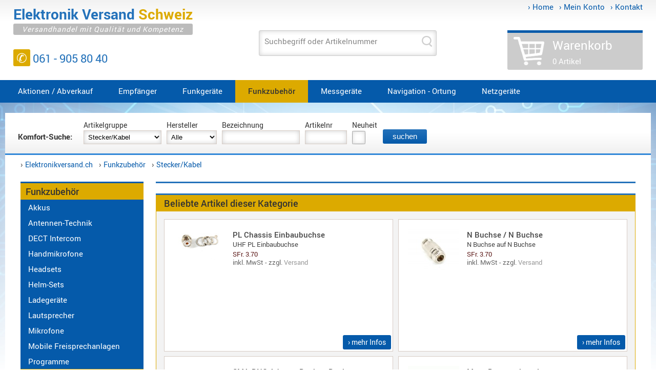

--- FILE ---
content_type: text/html; charset=iso-8859-1
request_url: https://elektronikversand.ch/steckerkabel_nc_563_pl_doppelstecker_%28malemale%29,pid,580,rid,86,produktdetail.html
body_size: 7497
content:
<!DOCTYPE html>
<html lang="de">

 <head>  
  <title>NC 563 PL Doppelstecker (Male-Male) 
  
  
  </title>
  <meta name="allow-search" content="YES">
     
      
  
  
 
		  
			  
		
		
		
 
 
 
 <meta name="robots" content="follow, index, all">
 <meta name="viewport" content="width=device-width, initial-scale=1.0">
 <meta content="de" http-equiv="Content-Language">
 <meta name="revisit-after" content="10 days">
 <meta content="text/html; charset=iso-8859-1" http-equiv="content-type"> 
 <link rel="shortcut icon" href="media/images/layout/favicon.ico">
 <link rel="stylesheet" href="grundrahmen.css">
  
  <link rel="stylesheet" href="responsive.css">
  
  
 <script src="media/files/js/jquery-1.4.2.min.js"></script> 
 
 </head>
 <body>
  <div class="grundrahmen">
  
	<div class="header">
	
		<div class="login">
		 <a href="http://elektronikversand.ch/">&rsaquo;&#160;Home</a> 
		 <a href="http://elektronikversand.ch/mein_konto,konto.html">&rsaquo;&#160;Mein Konto</a> 
		 <a href="http://elektronikversand.ch/kontakt,kontakt.html">&rsaquo;&#160;Kontakt</a> 	 
		</div>  
		
		<div class="rahmen_oben">

		  <div class="logo">
			<a title="Elektronik versand Schweiz - Versandhandel mit Qualit&auml;t und Kompetenz" href="http://elektronikversand.ch/"> 
			<p class="headline_1"><span>Elektronik </span><span>Versand </span><span>Schweiz</span>
			</p>
			<p class="headline_2">Versandhandel mit Qualit&auml;t und Kompetenz
			</p>
			</a>
			<p class="hotline">
			<span>&#9990;</span> 061 - 905 80 40 
			</p>		
		  </div>
		  
		  <div class="top_middle">   
		  
		   <div class="suche">  
			 <form method="post" action="wbc.php?sid=&tpl=exsucheresult.html" autocomplete="off">			
				<input id="sid" type="hidden" value="" name="sid" /> 
			    <input id="tpl" type="hidden" value="exsucheresult.html" name="tpl" /> 
			    <input id="liste" type="hidden" value="text" name="text" /> 
				 <span class="labelinside">
				  <label for="eingabe">Suchbegriff oder Artikelnummer</label>
				  <input onkeyup="load()" id="eingabe" class="suchfeld" type="text" name="fpi[kurzbez]" /> 
				 </span>		
				<input title="search" value="" class="but_search" type="submit" /> 
			 </form>
		   </div> 
		   
		   <div id="text" class="suchliste"></div>	   
		  </div>	
		  
		  
		   <div class='basket empty'>			    
			<a href="http://elektronikversand.ch/warenkorb,bwarenkorb.html">	   
			<p class="basket_headline">Warenkorb 
			</p>
			<p class="basket_vorschau">0 Artikel 
			 
			</p>
			</a>
		   </div>
		  	
		
		</div>
		
		<div class="rahmen_center_top">
		 
		 <div class="navigation" id="navigation">
		  
			<div onclick='if(document.getElementById("navigation").className=="navigation"){document.getElementById("navigation").className="navigation_mobile"}else{document.getElementById("navigation").className = "navigation"}' class="hamburger">
			 <div class="hamb_line"></div>
			 <div class="hamb_line"></div>
			 <div class="hamb_line"></div>
			 MEN&Uuml;
			</div>
		
		   <ul class="navbar">
			
			 
			
			
			<li class="mouseover">
			<a title='Aktionen / Abverkauf' class='topcat' href="http://elektronikversand.ch/aktionen_abverkauf,rid,381,produktliste.html">Aktionen / Abverkauf</a>

				 		
			</li>
			  
			  
			 
			
			
			<li class="mouseover">
			<a title='Empfänger' class='topcat' href="http://elektronikversand.ch/empfaenger,rid,42,pgruppen.html">Empfänger</a>

							
				<ul>
					
					<li>	
					<a title='Zubehör' href='http://elektronikversand.ch/empfaenger_zubehoer,rid,79,produktliste.html'>
					

					Zubehör
					
					</a> 
						
					</li>
					
				</ul>
				 		
			</li>
			  
			  
			 
			
			
			<li class="mouseover">
			<a title='Funkgeräte' class='topcat' href="http://elektronikversand.ch/funkgeraete,rid,18,pgruppen.html">Funkgeräte</a>

							
				<ul>
					
					<li>	
					<a title='Betriebsfunk' href='http://elektronikversand.ch/funkgeraete_betriebsfunk,rid,74,produktliste.html'>
					

					Betriebsfunk
					
					</a> 
						
					</li>
					
							 
					<li>
						
									
					<a class="topcat2" title="Ersatzteile" href="http://elektronikversand.ch/funkgeraete_ersatzteile,rid,20,pgruppen.html">
					
					

					Ersatzteile
					
					&rsaquo;
					
					</a> 
						
						<div class="ebene3">
						
						<div class="link"><a title="Alinco" href="http://elektronikversand.ch/funkgeraete_ersatzteile_alinco,rid,126,produktliste.html">	
						Alinco</a> 
						</div>
						
						<div class="link"><a title="Kenwood" href="http://elektronikversand.ch/funkgeraete_ersatzteile_kenwood,rid,128,produktliste.html">	
						Kenwood</a> 
						</div>
						
						<div class="link"><a title="Sonstige" href="http://elektronikversand.ch/funkgeraete_ersatzteile_sonstige,rid,133,produktliste.html">	
						Sonstige</a> 
						</div>
						
						<div class="link"><a title="Wintec" href="http://elektronikversand.ch/funkgeraete_ersatzteile_wintec,rid,130,produktliste.html">	
						Wintec</a> 
						</div>
						
						</div>		
						
					</li>
					
					<li>	
					<a title='LTE - 4G' href='http://elektronikversand.ch/funkgeraete_lte_4g,rid,454,produktliste.html'>
					

					LTE - 4G
					
					</a> 
						
					</li>
					
					<li>	
					<a title='PMR' href='http://elektronikversand.ch/funkgeraete_pmr,rid,73,produktliste.html'>
					

					PMR
					
					</a> 
						
					</li>
					
							 
					<li>
						
									
					<a class="topcat2" title="Zubehör" href="http://elektronikversand.ch/funkgeraete_zubehoer,rid,96,pgruppen.html">
					
					

					Zubehör
					
					&rsaquo;
					
					</a> 
						
						<div class="ebene3">
						
						<div class="link"><a title="Alinco" href="http://elektronikversand.ch/funkgeraete_zubehoer_alinco,rid,134,produktliste.html">	
						Alinco</a> 
						</div>
						
						<div class="link"><a title="Sonstige" href="http://elektronikversand.ch/funkgeraete_zubehoer_sonstige,rid,135,produktliste.html">	
						Sonstige</a> 
						</div>
						
						</div>		
						
					</li>
					
				</ul>
				 		
			</li>
			  
			  
			 
			
			
			<li class="mouseover">
			
			<h3><a class="selected topcat" title="Funkzubehör" href="http://elektronikversand.ch/funkzubehoer,rid,17,pgruppen.html">Funkzubehör</a></h3>
			

							
				<ul>
					
							 
					<li>
						
									
					<a class="topcat2" title="Akkus" href="http://elektronikversand.ch/funkzubehoer_akkus,rid,30,pgruppen.html">
					
					

					Akkus
					
					&rsaquo;
					
					</a> 
						
						<div class="ebene3">
						
						<div class="link"><a title="Wintec" href="http://elektronikversand.ch/funkzubehoer_akkus_wintec,rid,113,produktliste.html">	
						Wintec</a> 
						</div>
						
						<div class="link"><a title="Yaesu" href="http://elektronikversand.ch/funkzubehoer_akkus_yaesu,rid,112,produktliste.html">	
						Yaesu</a> 
						</div>
						
						</div>		
						
					</li>
					
							 
					<li>
						
									
					<a class="topcat2" title="Antennen-Technik" href="http://elektronikversand.ch/funkzubehoer_antennen_technik,rid,43,pgruppen.html">
					
					

					Antennen-Technik
					
					&rsaquo;
					
					</a> 
						
						<div class="ebene3">
						
						<div class="link"><a title="Anschlüsse/Füsse" href="http://elektronikversand.ch/funkzubehoer_antennen_technik_anschluessefuesse,rid,44,produktliste.html">	
						Anschlüsse/Füsse</a> 
						</div>
						
						<div class="link"><a title="Antennen 140-470 MHz" href="http://elektronikversand.ch/funkzubehoer_antennen_technik_antennen_140_470_mhz,rid,321,produktliste.html">	
						Antennen 140-470 MHz</a> 
						</div>
						
						<div class="link"><a title="Antennen BOS" href="http://elektronikversand.ch/funkzubehoer_antennen_technik_antennen_bos,rid,317,produktliste.html">	
						Antennen BOS</a> 
						</div>
						
						<div class="link"><a title="Antennen CB" href="http://elektronikversand.ch/funkzubehoer_antennen_technik_antennen_cb,rid,316,produktliste.html">	
						Antennen CB</a> 
						</div>
						
						<div class="link"><a title="Antennen f. Scanner" href="http://elektronikversand.ch/funkzubehoer_antennen_technik_antennen_f_scanner,rid,318,produktliste.html">	
						Antennen f. Scanner</a> 
						</div>
						
						<div class="link"><a title="Antennen HF, UHF, VHF" href="http://elektronikversand.ch/funkzubehoer_antennen_technik_antennen_hf_uhf_vhf,rid,319,produktliste.html">	
						Antennen HF, UHF, VHF</a> 
						</div>
						
						<div class="link"><a title="Basisantennen" href="http://elektronikversand.ch/funkzubehoer_antennen_technik_basisantennen,rid,466,produktliste.html">	
						Basisantennen</a> 
						</div>
						
						<div class="link"><a title="Duplexer / Triplexer / Weichen" href="http://elektronikversand.ch/funkzubehoer_antennen_technik_duplexer_triplexer_weichen,rid,467,produktliste.html">	
						Duplexer / Triplexer / Weichen</a> 
						</div>
						
						<div class="link"><a title="LTE 4G, UMTS, 3G" href="http://elektronikversand.ch/funkzubehoer_antennen_technik_lte_4g_umts_3g,rid,460,produktliste.html">	
						LTE 4G, UMTS, 3G</a> 
						</div>
						
						<div class="link"><a title="Multiband" href="http://elektronikversand.ch/funkzubehoer_antennen_technik_multiband,rid,461,produktliste.html">	
						Multiband</a> 
						</div>
						
						<div class="link"><a title="Nagoya" href="http://elektronikversand.ch/funkzubehoer_antennen_technik_nagoya,rid,121,produktliste.html">	
						Nagoya</a> 
						</div>
						
						<div class="link"><a title="Sirio" href="http://elektronikversand.ch/funkzubehoer_antennen_technik_sirio,rid,123,produktliste.html">	
						Sirio</a> 
						</div>
						
						<div class="link"><a title="Umschalter" href="http://elektronikversand.ch/funkzubehoer_antennen_technik_umschalter,rid,105,produktliste.html">	
						Umschalter</a> 
						</div>
						
						<div class="link"><a title="Zubehör" href="http://elektronikversand.ch/funkzubehoer_antennen_technik_zubehoer,rid,81,produktliste.html">	
						Zubehör</a> 
						</div>
						
						</div>		
						
					</li>
					
					<li>	
					<a title='DECT Intercom' href='http://elektronikversand.ch/funkzubehoer_dect_intercom,rid,453,produktliste.html'>
					

					DECT Intercom
					
					</a> 
						
					</li>
					
							 
					<li>
						
									
					<a class="topcat2" title="Handmikrofone" href="http://elektronikversand.ch/funkzubehoer_handmikrofone,rid,33,pgruppen.html">
					
					

					Handmikrofone
					
					&rsaquo;
					
					</a> 
						
						<div class="ebene3">
						
						<div class="link"><a title="Alinco" href="http://elektronikversand.ch/funkzubehoer_handmikrofone_alinco,rid,140,produktliste.html">	
						Alinco</a> 
						</div>
						
						<div class="link"><a title="Kenwood" href="http://elektronikversand.ch/funkzubehoer_handmikrofone_kenwood,rid,139,produktliste.html">	
						Kenwood</a> 
						</div>
						
						<div class="link"><a title="Standard" href="http://elektronikversand.ch/funkzubehoer_handmikrofone_standard,rid,144,produktliste.html">	
						Standard</a> 
						</div>
						
						<div class="link"><a title="Wintec" href="http://elektronikversand.ch/funkzubehoer_handmikrofone_wintec,rid,142,produktliste.html">	
						Wintec</a> 
						</div>
						
						</div>		
						
					</li>
					
							 
					<li>
						
									
					<a class="topcat2" title="Headsets" href="http://elektronikversand.ch/funkzubehoer_headsets,rid,19,pgruppen.html">
					
					

					Headsets
					
					&rsaquo;
					
					</a> 
						
						<div class="ebene3">
						
						<div class="link"><a title="Alinco-Norm" href="http://elektronikversand.ch/funkzubehoer_headsets_alinco_norm,rid,329,produktliste.html">	
						Alinco-Norm</a> 
						</div>
						
						<div class="link"><a title="K-Norm" href="http://elektronikversand.ch/funkzubehoer_headsets_k_norm,rid,324,produktliste.html">	
						K-Norm</a> 
						</div>
						
						<div class="link"><a title="M-Norm" href="http://elektronikversand.ch/funkzubehoer_headsets_m_norm,rid,326,produktliste.html">	
						M-Norm</a> 
						</div>
						
						<div class="link"><a title="S-Norm" href="http://elektronikversand.ch/funkzubehoer_headsets_s_norm,rid,325,produktliste.html">	
						S-Norm</a> 
						</div>
						
						<div class="link"><a title="Wintec-Norm" href="http://elektronikversand.ch/funkzubehoer_headsets_wintec_norm,rid,328,produktliste.html">	
						Wintec-Norm</a> 
						</div>
						
						<div class="link"><a title="Zubehör / Ersatzteile" href="http://elektronikversand.ch/funkzubehoer_headsets_zubehoer_ersatzteile,rid,100,produktliste.html">	
						Zubehör / Ersatzteile</a> 
						</div>
						
						</div>		
						
					</li>
					
							 
					<li>
						
									
					<a class="topcat2" title="Helm-Sets" href="http://elektronikversand.ch/funkzubehoer_helm_sets,rid,36,pgruppen.html">
					
					

					Helm-Sets
					
					&rsaquo;
					
					</a> 
						
						<div class="ebene3">
						
						<div class="link"><a title="Kenwood" href="http://elektronikversand.ch/funkzubehoer_helm_sets_kenwood,rid,240,produktliste.html">	
						Kenwood</a> 
						</div>
						
						<div class="link"><a title="Sonstige / Standard" href="http://elektronikversand.ch/funkzubehoer_helm_sets_sonstige_standard,rid,238,produktliste.html">	
						Sonstige / Standard</a> 
						</div>
						
						<div class="link"><a title="Wintec" href="http://elektronikversand.ch/funkzubehoer_helm_sets_wintec,rid,239,produktliste.html">	
						Wintec</a> 
						</div>
						
						<div class="link"><a title="Zubehör" href="http://elektronikversand.ch/funkzubehoer_helm_sets_zubehoer,rid,242,produktliste.html">	
						Zubehör</a> 
						</div>
						
						</div>		
						
					</li>
					
							 
					<li>
						
									
					<a class="topcat2" title="Ladegeräte" href="http://elektronikversand.ch/funkzubehoer_ladegeraete,rid,28,pgruppen.html">
					
					

					Ladegeräte
					
					&rsaquo;
					
					</a> 
						
						<div class="ebene3">
						
						<div class="link"><a title="Alinco" href="http://elektronikversand.ch/funkzubehoer_ladegeraete_alinco,rid,146,produktliste.html">	
						Alinco</a> 
						</div>
						
						<div class="link"><a title="Sonstige" href="http://elektronikversand.ch/funkzubehoer_ladegeraete_sonstige,rid,149,produktliste.html">	
						Sonstige</a> 
						</div>
						
						</div>		
						
					</li>
					
					<li>	
					<a title='Lautsprecher' href='http://elektronikversand.ch/funkzubehoer_lautsprecher,rid,34,produktliste.html'>
					

					Lautsprecher
					
					</a> 
						
					</li>
					
							 
					<li>
						
									
					<a class="topcat2" title="Mikrofone" href="http://elektronikversand.ch/funkzubehoer_mikrofone,rid,32,pgruppen.html">
					
					

					Mikrofone
					
					&rsaquo;
					
					</a> 
						
						<div class="ebene3">
						
						<div class="link"><a title="Zubehör" href="http://elektronikversand.ch/funkzubehoer_mikrofone_zubehoer,rid,85,produktliste.html">	
						Zubehör</a> 
						</div>
						
						</div>		
						
					</li>
					
					<li>	
					<a title='Mobile Freisprechanlagen' href='http://elektronikversand.ch/funkzubehoer_mobile_freisprechanlagen,rid,458,produktliste.html'>
					

					Mobile Freisprechanlagen
					
					</a> 
						
					</li>
					
							 
					<li>
						
									
					<a class="topcat2" title="Programme" href="http://elektronikversand.ch/funkzubehoer_programme,rid,21,pgruppen.html">
					
					

					Programme
					
					&rsaquo;
					
					</a> 
						
						<div class="ebene3">
						
						<div class="link"><a title="Kabel" href="http://elektronikversand.ch/funkzubehoer_programme_kabel,rid,99,produktliste.html">	
						Kabel</a> 
						</div>
						
						<div class="link"><a title="Maas" href="http://elektronikversand.ch/funkzubehoer_programme_maas,rid,158,produktliste.html">	
						Maas</a> 
						</div>
						
						</div>		
						
					</li>
					
					<li>	
					<a title='Stecker/Kabel' href='http://elektronikversand.ch/funkzubehoer_steckerkabel,rid,86,produktliste.html'>
					

					Stecker/Kabel
					
					</a> 
						
					</li>
					
				</ul>
				 		
			</li>
			  
			  
			
 
			  
			

 
			  
			

 
			  
			

 
			  
			

 
			  
			

 
			  
			

 
			  
			

 
			  
			

 
			  
			

 
			  
			

 
			  
			

 
			  
			
 
			
			
			<li class="mouseover">
			<a title='Messgeräte' class='topcat' href="http://elektronikversand.ch/messgeraete,rid,26,produktliste.html">Messgeräte</a>

				 		
			</li>
			  
			  
			 
			
			
			<li class="mouseover">
			<a title='Navigation - Ortung' class='topcat' href="http://elektronikversand.ch/navigation_ortung,rid,450,produktliste.html">Navigation - Ortung</a>

				 		
			</li>
			  
			  
			 
			
			
			<li class="mouseover">
			<a title='Netzgeräte' class='topcat' href="http://elektronikversand.ch/netzgeraete,rid,38,pgruppen.html">Netzgeräte</a>

							
				<ul>
					
					<li>	
					<a title='geschaltet' href='http://elektronikversand.ch/netzgeraete_geschaltet,rid,40,produktliste.html'>
					

					geschaltet
					
					</a> 
						
					</li>
					
					<li>	
					<a title='Spannungswandler' href='http://elektronikversand.ch/netzgeraete_spannungswandler,rid,70,produktliste.html'>
					

					Spannungswandler
					
					</a> 
						
					</li>
					
				</ul>
				 		
			</li>
			  
			  
			 
			
			  
			  
			
		   </ul>
		  </div>
		  
	   </div>
   
   </div>
   
		<div class="content">   
		
		   <div class="rahmen_center_suche">   
		   
		      
		   <div class="filter">  
		   <form method="get" action="wbc.php?sid=&tpl=filter.html">  
		   <input id="sid" type="hidden" value="" name="sid" /> 
		   <input type="hidden" value="filter.html" name="tpl" /> 
		   
			 <span class="labeltop">
			 <strong>Komfort-Suche:&nbsp;&nbsp;&nbsp;</strong>
			 </span>
		    
			 <span class="labeltop">
			 <label for="rid">Artikelgruppe</label>
			  <select name="rid">
			  <option value="">Alle</option>
			  
			  <option selected value="86">Stecker/Kabel</option>
			   
			 
			 
			 
			  <option value="381">Aktionen / Abverkauf</option>
			 
			 
			  
			 
			 
			  <option value="42">Empfänger</option>
			 
			 
			  
			 
			 
			  <option value="18">Funkgeräte</option>
			 
			 
			  
			 
			 
			  <option value="17">Funkzubehör</option>
			 
			 
			  

			 
			  


			 
			  


			 
			  


			 
			  


			 
			  


			 
			  


			 
			  


			 
			  


			 
			  


			 
			  


			 
			  


			 
			  

			 
			 
			  <option value="26">Messgeräte</option>
			 
			 
			  
			 
			 
			  <option value="450">Navigation - Ortung</option>
			 
			 
			  
			 
			 
			  <option value="38">Netzgeräte</option>
			 
			 
			  
			 
			 
			 
			  	  
			  </select>
			 </span>
			  
			 <span class="labeltop"> 
			 <label for="Hersteller">Hersteller</label>
			  <select name="Hersteller">
			  <option selected value="">Alle</option>
			   
					<option  value="ALINCO">ALINCO</option>	 
			   
					<option  value="AVAIR">AVAIR</option>	 
			   
					<option  value="Bidatong">Bidatong</option>	 
			   
					<option  value="Contour">Contour</option>	 
			   
					<option  value="CRT">CRT</option>	 
			   
					<option  value="Eartec">Eartec</option>	 
			   
					<option  value="Inrico">Inrico</option>	 
			   
					<option  value="K-PO">K-PO</option>	 
			   
					<option  value="KENWOOD">KENWOOD</option>	 
			   
					<option  value="MAAS">MAAS</option>	 
			   
					<option  value="NAGOYA">NAGOYA</option>	 
			   
					<option  value="SIRIO">SIRIO</option>	 
			   
					<option  value="TECSUN">TECSUN</option>	 
			   
					<option  value="tractive">tractive</option>	 
			   
					<option  value="Wintec">Wintec</option>	 
			   
					<option  value="YAESU">YAESU</option>	 
			  
			  </select>
			 </span>
			 
			 <span class="labeltop"> 
			 <label for="Keyword">Bezeichnung</label>
			 <input type="text" value="" style="width:150px;" maxlength="30" name="Keyword" />
			 </span>
		   
			 <span class="labeltop">
			 <label for="Artikelnr">Artikelnr</label>
			 <input type="text" value="" style="width:80px;" maxlength="20" name="Artikelnr" />
			 </span>
			 
			 <span class="labeltop">
			 <label for="Neuheit">Neuheit</label>
			 <input  type="checkbox" value="1" name="Neuheit" />
			 </span>
			 <input class="submit_button" value=" suchen " type="submit" />
		   </form>     
		   </div>   
		   <div class="clear"></div>
			<p>
			&rsaquo;&#160;<a title="Elektronik Versand Onlineshop" href="http://elektronikversand.ch/">Elektronikversand.ch</a> 
			 &#160; 
			 &rsaquo;&#160;<a title="Funkzubehör" href="http://elektronikversand.ch/funkzubehoer,rid,17,pgruppen.html">Funkzubehör</a> 
			 &#160; 
			 &rsaquo;&#160;<a title="Stecker/Kabel" href="http://elektronikversand.ch/funkzubehoer_steckerkabel,rid,86,produktliste.html">Stecker/Kabel</a> 
			 
			 </p>
		   </div>
		   
		   <div class="rahmen_center">
			<div class="rahmen_links">

			
		   
		    
			 
			 
			 
			 <div class="box2_headline_simple"></div>
			 <div class="box2 cat">
			 <div class="box_cat">
			 <h3 class="headline">Funkzubehör</h3>

			 <ul>
			 
			 
			 <li class="ebene_1">
			 <a title='Akkus' href='http://elektronikversand.ch/funkzubehoer_akkus,rid,30,pgruppen.html'>Akkus</a>
			 </li>
			 
			 
			 
			 <li class="ebene_1">
			 <a title='Antennen-Technik' href='http://elektronikversand.ch/funkzubehoer_antennen_technik,rid,43,pgruppen.html'>Antennen-Technik</a>
			 </li>
			 
			 
			 
			 <li class="ebene_1">
			 <a title='DECT Intercom' href='http://elektronikversand.ch/funkzubehoer_dect_intercom,rid,453,produktliste.html'>DECT Intercom</a>
			 </li>
			 
			 
			 
			 <li class="ebene_1">
			 <a title='Handmikrofone' href='http://elektronikversand.ch/funkzubehoer_handmikrofone,rid,33,pgruppen.html'>Handmikrofone</a>
			 </li>
			 
			 
			 
			 <li class="ebene_1">
			 <a title='Headsets' href='http://elektronikversand.ch/funkzubehoer_headsets,rid,19,pgruppen.html'>Headsets</a>
			 </li>
			 
			 
			 
			 <li class="ebene_1">
			 <a title='Helm-Sets' href='http://elektronikversand.ch/funkzubehoer_helm_sets,rid,36,pgruppen.html'>Helm-Sets</a>
			 </li>
			 
			 
			 
			 <li class="ebene_1">
			 <a title='Ladegeräte' href='http://elektronikversand.ch/funkzubehoer_ladegeraete,rid,28,pgruppen.html'>Ladegeräte</a>
			 </li>
			 
			 
			 
			 <li class="ebene_1">
			 <a title='Lautsprecher' href='http://elektronikversand.ch/funkzubehoer_lautsprecher,rid,34,produktliste.html'>Lautsprecher</a>
			 </li>
			 
			 
			 
			 <li class="ebene_1">
			 <a title='Mikrofone' href='http://elektronikversand.ch/funkzubehoer_mikrofone,rid,32,pgruppen.html'>Mikrofone</a>
			 </li>
			 
			 
			 
			 <li class="ebene_1">
			 <a title='Mobile Freisprechanlagen' href='http://elektronikversand.ch/funkzubehoer_mobile_freisprechanlagen,rid,458,produktliste.html'>Mobile Freisprechanlagen</a>
			 </li>
			 
			 
			 
			 <li class="ebene_1">
			 <a title='Programme' href='http://elektronikversand.ch/funkzubehoer_programme,rid,21,pgruppen.html'>Programme</a>
			 </li>
			 
			 
			 
			 <li class="ebene_1">
			 
			 <a title="Stecker/Kabel" class="selected" href="http://elektronikversand.ch/funkzubehoer_steckerkabel,rid,86,produktliste.html">Stecker/Kabel</a>	
			 
			 </li>
			 
			 
			 </ul>
				 
			 </div>
			 </div>	 
			 <div class="box1_bline_simple"></div>
			 
			 
			 
			 
			 
		     
			
			
			 
			 
			
			 
			 
			 <div class="box2_headline_simple"></div>	
			  <div class="box2 support">
			  <p class="headline">Support</p>
				<ul>
			   
				 <li><a class="li" href="http://elektronikversand.ch/shop_1x1,shopindex.html">Shop 1x1</a></li>
			   
				 <li><a class="li" href="http://elektronikversand.ch/downloads,dwlindex.html">Downloads</a></li>
			   
				 <li><a class="li" href="http://elektronikversand.ch/handbuecher,hbindex.html">Handbücher</a></li>
			   
				 <li><a class="li" href="http://elektronikversand.ch/hersteller_support,supporthersteller.html">Hersteller-Support</a></li>
			   
				 <li><a class="li" href="http://elektronikversand.ch/retouregarantiefall,garantie.html">Retoure/Garantiefall</a></li>
			   
				 <li><a class="li" href="http://elektronikversand.ch/haendler_behoerdenantrag,contract.html">Händler- & Behördenantrag</a></li>
			   
				</ul>
			 </div>
			 <div class="box1_bline_simple"></div>
			
			 <div class="box2_headline_simple"></div>	
			 <div class="box2">
			  <p class="headline">News</p>
			  <div class="infolist">
			   			   
				 
				 
				 
				 
				 <div class="thumb"><a title="Weihnachten & Neujahr" href="http://elektronikversand.ch/weihnachten_neujahr,cid,15,id,56,inhalt.html"><img alt="Weihnachten & Neujahr" src="media/images/layout/Flagg120.gif" border="0" width="65" /></a>
				 </div>
				 
				<p>
				<span class="thumb_info"><a title="Weihnachten & Neujahr" href="http://elektronikversand.ch/weihnachten_neujahr,cid,15,id,56,inhalt.html"><strong>Weihnachten & Neujahr</strong></a><br />&#160;<a title="Weihnachten & Neujahr" href="http://elektronikversand.ch/weihnachten_neujahr,cid,15,id,56,inhalt.html">mehr...</a><p class="content_divide"></p></span>
				</p>
			   			   
				 
				 
				 
				 
				 <div class="thumb"><a title="Verkauf an Privatpersonen" href="http://elektronikversand.ch/verkauf_an_privatpersonen,cid,15,id,2,inhalt.html"><img alt="Verkauf an Privatpersonen" src="media/images/layout/Flagg120.gif" border="0" width="65" /></a>
				 </div>
				 
				<p>
				<span class="thumb_info"><a title="Verkauf an Privatpersonen" href="http://elektronikversand.ch/verkauf_an_privatpersonen,cid,15,id,2,inhalt.html"><strong>Verkauf an Privatpersonen</strong></a><br />Verkauf an Privatpersonen ist möglich.&#160;<a title="Verkauf an Privatpersonen" href="http://elektronikversand.ch/verkauf_an_privatpersonen,cid,15,id,2,inhalt.html">mehr...</a><p class="content_divide"></p></span>
				</p>
			   			   
				 
				 
				 
				 
				 <div class="thumb"><a title="Vereinfachung der URL" href="http://elektronikversand.ch/vereinfachung_der_url,cid,15,id,76,inhalt.html"><img alt="Vereinfachung der URL" src="media/images/layout/Flagg120.gif" border="0" width="65" /></a>
				 </div>
				 
				<p>
				<span class="thumb_info"><a title="Vereinfachung der URL" href="http://elektronikversand.ch/vereinfachung_der_url,cid,15,id,76,inhalt.html"><strong>Vereinfachung der URL</strong></a><br />Um unseren bestehenden Kunden den Aufruf &#160;<a title="Vereinfachung der URL" href="http://elektronikversand.ch/vereinfachung_der_url,cid,15,id,76,inhalt.html">mehr...</a><p class="content_divide"></p></span>
				</p>
			   
			  </div>
			 </div>	 
			<div class="box1_bline_simple"></div>
			 
			</div>
			
			<div class="rahmen_mitte">
<link href="media/files/shariff/shariff.complete.css" rel="stylesheet">
<script language="javascript"> 
function wopen(curl,cname,cpara)
{
   linkopen = window.open("",cname,cpara);
   linkopen.location.href = curl;
}
function chgimgsrc(img, newsrc)
{
 var img = document.getElementById(img);
 if( img != null ){ img.src = newsrc; }
}
</script>

<link rel="stylesheet" type="text/css" href="media/files/fancybox/jquery.fancybox-1.3.4.css" media="screen">   
<script src="media/files/fancybox/jquery.fancybox-1.3.4.pack.js"></script>	

<div class="boxm_headline_simple"></div>
 <div class="clear10"></div>
 <div class="clear10"></div>
 







<div class="boxm_headline_simple"></div>
<div class="boxm">
<h2 class="headline">Beliebte Artikel dieser Kategorie
</h2>
<div class="produktliste">

   <div class="produktbox">
   
	 
	
	<a id="thumb_9214" href="http://elektronikversand.ch/steckerkabel_pl_chassis_einbaubuchse,pid,9214,rid,86,produktdetail.html" title="PL Chassis Einbaubuchse - UHF PL Einbaubuchse"></a>

	   <script type="text/javascript">
		$.ajax({
			url:'media/images/produkte/klein/3612.jpg',
			type:'HEAD',
			success: function(){
			 $('#thumb_9214').html('<img alt="PL Chassis Einbaubuchse" src="media/images/produkte/klein/3612.jpg">');
			}	
		});	
		</script>
	
	   <h3 class="produktinfo">PL Chassis Einbaubuchse</h3>
	   <p class="produktinfo_k">UHF PL Einbaubuchse</p>
	   <p class="produktinfo_preis">
	   
	   
	   
	   
	   SFr. 3.70
	   <br><span class="preisinfo">inkl. MwSt - zzgl. <a title="PL Chassis Einbaubuchse Versand" href="http://elektronikversand.ch/versandinformation,versand.html">Versand</a></span>   
	   
	   
	   
	   </p>   
	   <a class="details" href="http://elektronikversand.ch/steckerkabel_pl_chassis_einbaubuchse,pid,9214,rid,86,produktdetail.html" title="PL Chassis Einbaubuchse - UHF PL Einbaubuchse">&rsaquo; mehr Infos</a>
   </div> 



   <div class="produktbox">
   
	 
	
	<a id="thumb_9054" href="http://elektronikversand.ch/steckerkabel_n_buchse_n_buchse,pid,9054,rid,86,produktdetail.html" title="N Buchse / N Buchse - N Buchse auf N Buchse"></a>

	   <script type="text/javascript">
		$.ajax({
			url:'media/images/produkte/klein/2487.jpg',
			type:'HEAD',
			success: function(){
			 $('#thumb_9054').html('<img alt="N Buchse / N Buchse" src="media/images/produkte/klein/2487.jpg">');
			}	
		});	
		</script>
	
	   <h3 class="produktinfo">N Buchse / N Buchse</h3>
	   <p class="produktinfo_k">N Buchse auf N Buchse</p>
	   <p class="produktinfo_preis">
	   
	   
	   
	   
	   SFr. 3.70
	   <br><span class="preisinfo">inkl. MwSt - zzgl. <a title="N Buchse / N Buchse Versand" href="http://elektronikversand.ch/versandinformation,versand.html">Versand</a></span>   
	   
	   
	   
	   </p>   
	   <a class="details" href="http://elektronikversand.ch/steckerkabel_n_buchse_n_buchse,pid,9054,rid,86,produktdetail.html" title="N Buchse / N Buchse - N Buchse auf N Buchse">&rsaquo; mehr Infos</a>
   </div> 



   <div class="produktbox">
   
	 
	
	<a id="thumb_190" href="http://elektronikversand.ch/steckerkabel_sma_bnc_adapter_buchse_buchse,pid,190,rid,86,produktdetail.html" title="SMA-BNC Adapter Buchse-Buchse - SMA-BNC Adapter Buchse-Buchse"></a>

	   <script type="text/javascript">
		$.ajax({
			url:'media/images/produkte/klein/1352.jpg',
			type:'HEAD',
			success: function(){
			 $('#thumb_190').html('<img alt="SMA-BNC Adapter Buchse-Buchse" src="media/images/produkte/klein/1352.jpg">');
			}	
		});	
		</script>
	
	   <h3 class="produktinfo">SMA-BNC Adapter Buchse-Buchse</h3>
	   <p class="produktinfo_k">SMA-BNC Adapter Buchse-Buchse</p>
	   <p class="produktinfo_preis">
	   
	   
	   
	   
	   SFr. 4.20
	   <br><span class="preisinfo">inkl. MwSt - zzgl. <a title="SMA-BNC Adapter Buchse-Buchse Versand" href="http://elektronikversand.ch/versandinformation,versand.html">Versand</a></span>   
	   
	   
	   
	   </p>   
	   <a class="details" href="http://elektronikversand.ch/steckerkabel_sma_bnc_adapter_buchse_buchse,pid,190,rid,86,produktdetail.html" title="SMA-BNC Adapter Buchse-Buchse - SMA-BNC Adapter Buchse-Buchse">&rsaquo; mehr Infos</a>
   </div> 



   <div class="produktbox">
   
	 
	
	<a id="thumb_2073" href="http://elektronikversand.ch/steckerkabel_maas_bananenkupplung_rot,pid,2073,rid,86,produktdetail.html" title="Maas Bananenkupplung rot - Maas Bananenkupplung rot"></a>

	   <script type="text/javascript">
		$.ajax({
			url:'media/images/produkte/klein/2456.jpg',
			type:'HEAD',
			success: function(){
			 $('#thumb_2073').html('<img alt="Maas Bananenkupplung rot" src="media/images/produkte/klein/2456.jpg">');
			}	
		});	
		</script>
	
	   <h3 class="produktinfo">Maas Bananenkupplung rot</h3>
	   <p class="produktinfo_k">Maas Bananenkupplung rot</p>
	   <p class="produktinfo_preis">
	   
	   
	   
	   
	   SFr. 33.00
	   <br><span class="preisinfo">inkl. MwSt - zzgl. <a title="Maas Bananenkupplung rot Versand" href="http://elektronikversand.ch/versandinformation,versand.html">Versand</a></span>   
	   
	   
	   
	   </p>   
	   <a class="details" href="http://elektronikversand.ch/steckerkabel_maas_bananenkupplung_rot,pid,2073,rid,86,produktdetail.html" title="Maas Bananenkupplung rot - Maas Bananenkupplung rot">&rsaquo; mehr Infos</a>
   </div> 



   <div class="produktbox">
   
	 
	
	<a id="thumb_570" href="http://elektronikversand.ch/steckerkabel_bnc_1502_einbaubuchse_4_loch,pid,570,rid,86,produktdetail.html" title="BNC 1502 Einbaubuchse (4-Loch) - BNC 1502 Einbaubuchse (4-Loch)"></a>

	   <script type="text/javascript">
		$.ajax({
			url:'media/images/produkte/klein/2258.jpg',
			type:'HEAD',
			success: function(){
			 $('#thumb_570').html('<img alt="BNC 1502 Einbaubuchse (4-Loch)" src="media/images/produkte/klein/2258.jpg">');
			}	
		});	
		</script>
	
	   <h3 class="produktinfo">BNC 1502 Einbaubuchse (4-Loch)</h3>
	   <p class="produktinfo_k">BNC 1502 Einbaubuchse (4-Loch)</p>
	   <p class="produktinfo_preis">
	   
	   
	   
	   
	   SFr. 3.00
	   <br><span class="preisinfo">inkl. MwSt - zzgl. <a title="BNC 1502 Einbaubuchse (4-Loch) Versand" href="http://elektronikversand.ch/versandinformation,versand.html">Versand</a></span>   
	   
	   
	   
	   </p>   
	   <a class="details" href="http://elektronikversand.ch/steckerkabel_bnc_1502_einbaubuchse_4_loch,pid,570,rid,86,produktdetail.html" title="BNC 1502 Einbaubuchse (4-Loch) - BNC 1502 Einbaubuchse (4-Loch)">&rsaquo; mehr Infos</a>
   </div> 



   <div class="produktbox">
   
	 
	
	<a id="thumb_1204" href="http://elektronikversand.ch/steckerkabel_maas_bananenkupplung_schwarz,pid,1204,rid,86,produktdetail.html" title="Maas Bananenkupplung schwarz - Maas Bananenkupplung schwarz"></a>

	   <script type="text/javascript">
		$.ajax({
			url:'media/images/produkte/klein/2245.jpg',
			type:'HEAD',
			success: function(){
			 $('#thumb_1204').html('<img alt="Maas Bananenkupplung schwarz" src="media/images/produkte/klein/2245.jpg">');
			}	
		});	
		</script>
	
	   <h3 class="produktinfo">Maas Bananenkupplung schwarz</h3>
	   <p class="produktinfo_k">Maas Bananenkupplung schwarz</p>
	   <p class="produktinfo_preis">
	   
	   
	   
	   
	   SFr. 4.10
	   <br><span class="preisinfo">inkl. MwSt - zzgl. <a title="Maas Bananenkupplung schwarz Versand" href="http://elektronikversand.ch/versandinformation,versand.html">Versand</a></span>   
	   
	   
	   
	   </p>   
	   <a class="details" href="http://elektronikversand.ch/steckerkabel_maas_bananenkupplung_schwarz,pid,1204,rid,86,produktdetail.html" title="Maas Bananenkupplung schwarz - Maas Bananenkupplung schwarz">&rsaquo; mehr Infos</a>
   </div> 

</div>
 <div class="clear"></div>
 </div> 
 <div class="boxm_bline_simple"></div>


 

<div class="boxm_headline_simple"></div>
 <div class="boxm">
  <div class="box_m_content">
   <p>
    
    &rsaquo;&nbsp;&#160;<a class="" title="Funkzubehör" href="http://elektronikversand.ch/funkzubehoer,rid,17,pgruppen.html">Funkzubehör</a> 
    
    &rsaquo;&nbsp;&#160;<a class="" title="Stecker/Kabel" href="http://elektronikversand.ch/funkzubehoer_steckerkabel,rid,86,produktliste.html">Stecker/Kabel</a> 
    </p>
   
   
  <div class="clear"></div>
  </div>
 </div>
 <div class="boxm_bline_simple"></div>
 
<script type="text/javascript">
$(document).ready(function() {
    $("a[rel=galerie]").fancybox({
         'transitionIn': 'elastic',
         'transitionOut': 'elastic',
         'titlePosition' : 'over',
         'titleFormat': function(title, currentArray, currentIndex, currentOpts) {
            return '<span id="fancybox-title-over">Bild ' + (currentIndex + 1) + ' von ' + currentArray.length + (title.length ? ' &nbsp; ' + title : '') +
            '</span>';
         }
    });
    $("#gallery_01 a").fancybox({
         'transitionIn': 'elastic',
         'transitionOut': 'elastic',
         'titlePosition' : 'over',
         'titleFormat': function(title, currentArray, currentIndex, currentOpts) {
            return '<span id="fancybox-title-over">Bild ' + (currentIndex + 1) + ' von ' + currentArray.length + (title.length ? ' &nbsp; ' + title : '') +
            '</span>';
         }
    });
});	
</script>
 
<script src="media/files/shariff/shariff.complete.js"></script> 
			</div>
			
		   <div class="clear"></div>
		   </div>
		   <div class="rahmen_unten">
			
			<div class="col3">
			  <p class="headline_2">Information</p><p>
			  
			   <a title="Versandinformation" class="" href="http://elektronikversand.ch/versandinformation,versand.html">Versandinformation</a><br />	   
			  
			   <a title="Zahlungsarten" class="" href="http://elektronikversand.ch/zahlungsarten,zahlung.html">Zahlungsarten</a><br />	   
			  
			   <a title="Datenschutz" class="" href="http://elektronikversand.ch/datenschutz,datenschutz.html">Datenschutz</a><br />	   
			  
			   <a title="AGB" class="" href="http://elektronikversand.ch/agb,agb.html">AGB</a><br />	   
			  
			   <a title="Öffnungszeiten" class="" href="http://elektronikversand.ch/oeffnungszeiten,opentime.html">Öffnungszeiten</a><br />	   
			  
			   <a title="Impressum" class="" href="http://elektronikversand.ch/impressum,impressum.html">Impressum</a><br />	   
			  
			   <a title="Newsletter Abonnement abmelden" class="" href="http://elektronikversand.ch/newsletter_abonnement_abmelden,newsletterremove.html">Newsletter Abonnement abmelden</a><br />	   
			  
			  <a title="Elektronik Versand Schweiz Katalog" href="katalog_start,ki.html">Katalog</a></p>
			</div>
			 
			<div class="col3">
			  <p class="headline_2">Kontakt</p>
			  <p>Waren Treuhand GmbH</p>      	  
			  <p>Hammerstrasse 47<br>4410 Liestal<br>Schweiz / Switzerland</p>
			  <p>Telefon: +41 (0)61 9058040</p>
			  <p><a href="http://elektronikversand.ch/kontakt,kontakt.html">Kontaktformular</a></p>
			</div>
			 
			<div class="col3">
			  <p class="headline_2">Zahlungsarten</p>	  
			 <ul>
			   <li>Vorauskasse / Zahlung per Home OnlineBanking</li>
			   <li>PayPal&nbsp;<strong><font color="#cc0000">+4% Zahlartkosten</font></strong></li>
			   <li>Barzahlung (nur bei Abholung)</li>
			   <li>Rechnung zahlbar innert 10/20/30 Tagen (Beh&ouml;rden/Grossfirmen)</li>		  	  
			 </ul>
			 <p>Alle Preise inkl. MwSt. und zzgl. <a title="Versandkosten Elektronik Versand Schweiz" href="http://elektronikversand.ch/versandinformation,versand.html">Versandkosten</a></p>
			 <p>Irrt&uuml;mer und Fehler vorbehalten</p>
			</div>
			 
			<div class="clear"></div>	
			
			<div class="rahmen_unten2"> 				
				<p>&#169; 2026&#160;<a title="Elektronik Versand Schweiz" href="http://elektronikversand.ch">Elektronik Versand Schweiz</a></p>	
			</div>

		   <div class="clear"></div>
		   </div>
	   
	   </div>
	   
	  </div>
	  
<!-- Warenkorb Overlay -->	  
  <div class="basket-modal">
	  <div class="basket-overlay"></div>
	  <div class="basket-content">	
		  <div class="hide-basket close">x</div>
		  <div class="boxm">	 
			<p class="headline">WARENKORB  
			</p>
		  </div>
	  
		  <div class="warenkorb">
		   <form method="post" action="wbc.php?pid=580&rid=86&cmd=inorderbasket&tpl=produktdetail.html">
			<table cellspacing="1" cellpadding="5">
			 <tr>
			  <th class="th1" valign="top" width="70" align="center">&#160; </th>
			  <th valign="top" width="250" align="left">Artikel</th>
			  <th valign="top" width="70" align="left">Menge </th>
			  <th class="alignright" valign="top" width="80">Preis&#160;</th>
			  <th class="alignright" valign="top" width="80">Summe </th>
			  <th valign="top" width="25">&#160;</th>
			 </tr>
			 Sie haben keine Artikel im Warenkorb.	 	
			 
			 
			  <tr>
			   <td class="td_fuss" valign="top" colspan="2">
			   <input style="width: 159px" class="input_submit" value="Mengen aktualisieren" type="submit" /> </td>
			   <td class="td_fuss" valign="top" colspan="4" align="right">
				<table class="summen" cellspacing="0" cellpadding="3">
				 <tr>
				  <td align="right">Warenwert&#160;:</td>
				  <td align="right">SFr. 0.00</td>
				 </tr>
			   
				 <tr>
				  <td align="right" style="padding-top:10px">Enthaltene MwSt.:</td>
				  <td align="right">&nbsp;</td>
				 </tr>
				 
				 <tr>
				  <td align="right">8.1% :</td>
				  <td align="right">SFr. 0.00</td>
				 </tr>
				 
				 
				 <tr>
				  <td align="right">3.7% :</td>
				  <td align="right">SFr. 0.00</td>
				 </tr>
				 
				 
				 <tr>
				  <td align="right">2.6% :</td>
				  <td align="right">SFr. 0.00</td>
				 </tr>
				 
				 <tr>
				  <td align="right">Summe :</td>
				  <td align="right">SFr. 0.00</td>
				 </tr>
				 <tr>
				  <td colspan="2" valign="top" align="right"><a href="http://elektronikversand.ch/versandinformation,versand.html">zzgl. Versandkosten</a> </td>
				 </tr>
				</table></td>
			  </tr>
			 
			</table>
		   </form>
		  </div>
		  
		  <div class="box_m_content">
		   <button class="submit_button hide-basket">WEITER EINKAUFEN</button>
		   <div class="float_right">
			
			 
			  <p>Bitte beachten Sie unseren<br>Mindestbestellwert von SFr. 0.00.</p>
			 
			
		   </div>
		  </div>
  
	 </div>
  </div>	  
<!-- Warenkorb Overlay Ende --> 

<script type="text/javascript" src="media/files/suggest/suggest_ajax.min.js"></script>
<script type="text/javascript">
$(document).ready(function() {	
// Ipad & Android Navigation Hover Support
	if((navigator.userAgent.match(/iPad/i)) || (navigator.userAgent.match(/Android/i))) {
//		if($( window ).width() > 1024) {
			$('#navigation A.topcat, #navigation A.topcat2').each(function() {
				var clicked = false;
				$(this).click(function() {
					if(!clicked) return !(clicked = true);
				});
			});
//		}
	}	
// Sticky Menü	


    $(window).scroll(function() {
        if ($(this).scrollTop() >= 150) {
            $('#navigation').addClass('stickytop');
        }
        else {
            $('#navigation').removeClass('stickytop');
        }
    });
	
// Merkmale	
	$(window).click(function(ev) {	
		if($(ev.target).hasClass('merkmalzeile') == false && $(ev.target).hasClass('merkmalbild') == false && $(ev.target).hasClass('merkmalradio') == false && $(ev.target).hasClass('merkmallabel') == false && $(ev.target).hasClass('merkmalname') == false  && $(ev.target).hasClass('merkmaltext') == false) {	 
			$(".merkmalzeile").removeClass('hover');
		}
		else if($(ev.target).hasClass('merkmalzeile') == true){	 
			if($(ev.target).hasClass('hover')){
				$(ev.target).removeClass('hover');	
			}else{
				$(".merkmalzeile").removeClass('hover');	
				$(ev.target).addClass('hover');			
			}
		}
		else if($(ev.target).hasClass('merkmalradio') == true || $(ev.target).hasClass('merkmalname') == true ){
			if($(ev.target).parent().hasClass('hover')){
				$(ev.target).parent().removeClass('hover');	
			}else{		
				$(".merkmalzeile").removeClass('hover');		
				$(ev.target).parent().addClass('hover');	
			}
		}
	});	
	
});
</script> 
<script type="text/javascript">
$(document).ready(function() {	 
	 
  var $inputControl = $(".labelinside>input, .labelinside>textarea");
  $inputControl.each(function (index, domElement)
	{
	  /*@cc_on if (document.documentMode && document.documentMode >= 8) @*/
	  if ($(this).parent().css("display") == "inline")
		$(this).parent().css("display", "inline-block");

	  if (!$(this).val())
		$(this).parent().children("label").show();
	});
	$inputControl.bind("focus", function(event)
	{
	  $(this).parent().children("label").hide();
	});

	$inputControl.bind("blur", function(event)
	{
	  if (!$(this).val())
		$(this).parent().children("label").show();
	});

	$(".filter").click(function() {
        $(this).toggleClass('active');
    });
	
/* Lieferadresse */
	$("#lieferadresse-ja").click(function() {
        $("#lieferadresse-form").addClass('active');
    });				
	$("#loadLadr").click(function() {
        $("#lieferadresse-form").addClass('active');
    });
	$("#lieferadresse-nein").click(function() {
        $("#lieferadresse-form").removeClass('active');
    });		
	
/* Warenkorb Modal */
	function GetURLParameter(sParam)
	{
		var sPageURL = window.location.search.substring(1);
		var sURLVariables = sPageURL.split('&');
		for (var i = 0; i < sURLVariables.length; i++) 
		{
			var sParameterName = sURLVariables[i].split('=');
			if (sParameterName[0] == sParam) 
			{
				return sParameterName[1];
			}
		}
	}
	if(GetURLParameter('showbasket') == 'true'){
		$(".basket-modal").addClass('active');		
	}
	$('.hide-basket').click(function(event) { 
		$(".basket-modal").removeClass('active');
	});		
	$('.basket-overlay').click(function(event) { 
		$(".basket-modal").removeClass('active');
	});
	
});
	
</script>

 </body>
 
</html>

--- FILE ---
content_type: text/css
request_url: https://elektronikversand.ch/responsive.css
body_size: 13412
content:
@font-face {
    font-family: 'robotolight';
    src: url('media/files/fonts/Roboto-Light-webfont.eot');
    src: url('media/files/fonts/Roboto-Light-webfont.eot?#iefix') format('embedded-opentype'),
         url('media/files/fonts/Roboto-Light-webfont.woff') format('woff'),
         url('media/files/fonts/Roboto-Light-webfont.ttf') format('truetype'),
         url('media/files/fonts/Roboto-Light-webfont.svg#robotolight') format('svg');
    font-weight: normal;
    font-style: normal;

}

@font-face {
    font-family: 'robotoregular';
    src: url('media/files/fonts/Roboto-Regular-webfont.eot');
    src: url('media/files/fonts/Roboto-Regular-webfont.eot?#iefix') format('embedded-opentype'),
         url('media/files/fonts/Roboto-Regular-webfont.woff') format('woff'),
         url('media/files/fonts/Roboto-Regular-webfont.ttf') format('truetype'),
         url('media/files/fonts/Roboto-Regular-webfont.svg#robotoregular') format('svg');
    font-weight: normal;
    font-style: normal;

}

@font-face {
    font-family: 'robotomedium';
    src: url('media/files/fonts/Roboto-Medium-webfont.eot');
    src: url('media/files/fonts/Roboto-Medium-webfont.eot?#iefix') format('embedded-opentype'),
         url('media/files/fonts/Roboto-Medium-webfont.woff') format('woff'),
         url('media/files/fonts/Roboto-Medium-webfont.ttf') format('truetype'),
         url('media/files/fonts/Roboto-Medium-webfont.svg#robotomedium') format('svg');
    font-weight: normal;
    font-style: normal;

}

@font-face {
    font-family: 'robotobold';
    src: url('media/files/fonts/Roboto-Bold-webfont.eot');
    src: url('media/files/fonts/Roboto-Bold-webfont.eot?#iefix') format('embedded-opentype'),
         url('media/files/fonts/Roboto-Bold-webfont.woff') format('woff'),
         url('media/files/fonts/Roboto-Bold-webfont.ttf') format('truetype'),
         url('media/files/fonts/Roboto-Bold-webfont.svg#robotobold') format('svg');
    font-weight: normal;
    font-style: normal;

}

#www, #label-firma2, #label-ort {
		display: none;
	}
html fieldset {
	 position: relative;
	 padding-bottom: 0px;
	 margin: 0px;
	 padding-left: 0px;
	 padding-right: 0px;
	 padding-top: 30px}

html legend {
	 position: absolute;
	 top: -0.6em;
	 left: 0.5em}
	 
body {
    text-align: center;
    font-size: 15px;
    color: #333333;
    margin: 0;
    padding: 0;
    font-family: 'robotoregular', Tahoma;
    background-image: url(media/images/layout/background-4.jpg);
    background-repeat: no-repeat;
    background-size: cover;
    background-position: 0 100%;
    background-attachment: fixed;
}

img {
	 border-bottom: 0px;
	 border-left: 0px;
	 border-top: 0px;
	 border-right: 0px}

form {
	 padding-bottom: 0px;
	 margin: 0px;
	 padding-left: 0px;
	 padding-right: 0px;
	 padding-top: 0px}

.input_text {
	 border-bottom: #999999 1px solid;
	 text-align: left;
	 border-left: #999999 1px solid;
	 padding-bottom: 3px;
	 background-color: #ffffff;
	 padding-left: 3px;
	 padding-right: 3px;
	 color: #333333;
	 font-size: 14px;
	 border-top: #999999 1px solid;
	 border-right: #999999 1px solid;
	 padding-top: 2px}

.input_text_small {
	 border-bottom: #999999 1px solid;
	 text-align: left;
	 border-left: #999999 1px solid;
	 padding-bottom: 1px;
	 background-color: #ffffff;
	 padding-left: 3px;
	 padding-right: 3px;
	 color: #333333;
	 font-size: 10px;
	 border-top: #999999 1px solid;
	 border-right: #999999 1px solid;
	 padding-top: 1px}

.input_text2 {
	 border-bottom: #999999 1px solid;
	 text-align: left;
	 border-left: #999999 1px solid;
	 padding-bottom: 3px;
	 background-color: #ffffff;
	 padding-left: 3px;
	 padding-right: 0px;
	 color: #333333;
	 font-size: 12px;
	 border-top: #999999 1px solid;
	 border-right: #999999 1px solid;
	 padding-top: 3px}

textarea {
	 border-bottom: #999999 1px solid;
	 text-align: left;
	 border-left: #999999 1px solid;
	 background-color: #ffffff;
	 color: #000000;
	 font-size: 12px;
	 border-top: #999999 1px solid;
	 border-right: #999999 1px solid}
textarea.input_text2 {
    padding: 6px;
}
p {
	margin: 8px 0 8px 0;	
	line-height: 20px;
} 
strong, b {
    font-family: 'robotobold';
    font-weight: normal;
}


table {
	width: 100%;
}
td {
	 font-size: 14px;
}

img {
	 max-width: 100%;
	 border-top: 0px;
	 height: auto;
	 border-right: 0px;
	 border-bottom: 0px;
	 border-left: 0px;
	 -moz-transition: all 0.3s;
	 -webkit-transition: all 0.3s;
	 transition: all 0.3s} 
	 

a, input, ul, li, p, div, .submit_button, .basket_button{
	 -moz-transition: background, background-color, color 0.2s;
	 -webkit-transition: background, background-color, color 0.2s;
	 transition: background, background-color, color 0.2s} 
	 
form {
    color: #333;
    padding-bottom: 0px;
    padding-top: 0px;
    padding-left: 0px;
    margin: 0px;
    padding-right: 0px;
}

textarea {
	 border-top: #999999 1px solid;
	 border-right: #999999 1px solid;
	 width: 95%;
	 border-bottom: #999999 1px solid;
	 color: #000000;
	 text-align: left;
	 border-left: #999999 1px solid;
	 background-color: #ffffff}

select {
    padding: 2px;
    width: 100%;
    max-width: 400px;}

a {
	 text-decoration: none;
	 color: #055AAA;}

a:hover {
	 text-decoration: underline;
	 color: #055AAA}

.mailimg img {
	margin-bottom: -5px;
}
.rahmen_unten {
    border-bottom: #055AAA 0px solid;
    padding-bottom: 40px;
    background-color: rgba(0, 0, 0, 0);
    padding-left: 30px;
    margin-left: 0px;
    clear: both;
    padding-top: 10px;
    max-width: 1200px;
    margin: auto;
    padding-right: 30px;
    border-top: #055AAA 7px solid;
    background: linear-gradient(#efefef 0%, #fff 20%);
}

.rahmen_links {
    padding-left: 0px;
    width: 240px;
    float: left;
    margin-right: 2%;
    padding-top: 15px;
}

.rahmen_mitte {
    padding-bottom: 0px;
    padding-left: 0px;
    margin-bottom: 0px;
    overflow: hidden;
    padding-top: 15px;
}

.login P {
	 margin-top: 3px;
	 padding-left: 0px;
	 padding-right: 0px;
	 margin-bottom: 3px}

.rahmencontent_center {
	 text-align: center;
	 margin: 15px 230px 10px 320px}

h1, .headline_1 {
    line-height: 32px;
    margin: 0px 0px 8px;
    color: #2472BA;
    font-size: 26px;
    font-weight: normal;
    font-family: 'robotomedium', Arial;
}

h2, .headline_2 {
	 margin: 8px 0px 0px;
	 color: #444444;
	 font-size: 18px;
	 font-weight: normal; 
     font-family: 'robotomedium', Arial;}

h3, .headline_3 {
	 margin: 8px 0px 0px;
	 color: #444444;
	 font-size: 15px;
	 font-weight: normal;	  
     font-family: 'robotomedium', Arial;}


.boxm .beschreibung {
	 padding-right: 10px;
	 margin-bottom: 10px}

.fehler {
	 background-image: url(media/images/layout/error.gif);
	 border-bottom: #ff0000 1px solid;
	 border-left: #ff0000 1px solid;
	 padding-bottom: 10px;
	 background-color: #fff2e9;
	 padding-left: 30px;
	 padding-right: 20px;
	 background-repeat: no-repeat;
	 color: #ff3300;
	 border-top: #ff0000 1px solid;
	 border-right: #ff0000 1px solid;
	 padding-top: 10px}
.hinweis {
    background: #eee;
    padding: 10px 15px;
    margin-bottom: 20px;
    border: 3px solid #DCAA00;
    color: #000;
}

.summen {
    border-bottom: #DCAA00 1px solid;
    border-left: #DCAA00 1px solid;
    background-color: #fafafa;
    border-top: #DCAA00 1px solid;
    border-right: #DCAA00 1px solid;
}

.gruppen_pfad {
	 padding-bottom: 5px;
	 margin-top: 15px;
	 font-weight: normal}

.gruppen_pfad P {
	 margin-top: 5px;
	 margin-bottom: 5px;
     font-family: 'robotomedium';}

.box_banner_right {
	 border-left: #DCAA00 1px solid;
	 width: 365px;
	 display: inline;
	 float: right;
	 height: 200px;
	 overflow: hidden}

.content_grey {
	 color: #666666}

.box_cat {
	 margin-bottom: 0px}

.box_cat UL {
	 padding-bottom: 0px;
	 margin: 0px;
	 padding-left: 0px;
	 padding-right: 0px;
	 padding-top: 0px}

.box_cat LI {
	 padding-bottom: 0px;
	 line-height: 24px;
	 list-style-type: none;
	 margin: 0px;
	 padding-left: 10px;
	 padding-right: 10px;
	 padding-top: 0px}

.box_cat .ebene_1 {
	 padding-left: 0px;
	 padding-right: 0px;
	 line-height: 18px}

.box_cat .ebene_1 A {
    border-top: #3388D8 0px solid;
    line-height: 18px;
    padding: 6px 10px 6px 10px;
    display: block;
    color: #ffffff;
    font-size: 15px;
    text-decoration: none;
    background: #055AAA;
    border-left: 5px solid #055AAA;
}

.box_cat .ebene_1:first-child A {
    border-top: 0;
}
.box_cat .ebene_1 A:hover {
    background: #fff;
    color: #a12c2c;
    text-decoration: none;
    border-left: 5px solid #DCAA00;
}

.box_cat .ebene_1 .selected {
    background: #DCAA00;
    color: #333;
    font-family: 'robotomedium';
    border-left: 5px solid #DCAA00;
}
.box_cat .ebene_1 .selected:hover {
    background: #DCAA00;
    color: #a12c2c;
}
	 
.box_cat .ebene_2, .box_cat .ebene_3, .box_cat .ebene_4 {
    padding-left: 0px;
    padding-right: 0px;
}

.box_cat .ebene_2 A, .box_cat .ebene_3 A, .box_cat .ebene_4 A {
    line-height: 16px;
    padding: 3px 10px 3px 10px;
    display: block;
    color: #000000;
    font-size: 13px;
    text-decoration: none;
    background: #ffffff;
    border-left: #DCAA00 5px solid;
}
.box_cat .ebene_2 A:hover, .box_cat .ebene_3 A:hover, .box_cat .ebene_4 A:hover {
    border-left: #055AAA 5px solid;
	text-decoration: none}

.box_cat .ebene_2 .selected, .box_cat .ebene_3 .selected, .box_cat .ebene_4 .selected {
    color: #a12c2c;
    font-style: italic;
    background: #DCAA00;
}

.box_cat .ebene_4 A {
    padding: 3px 10px 3px 20px;
	background: #f3f3f3;
}
	 

.box_cat_bottom {
	 width: 180px;
	 height: 14px;
	 margin-left: 15px}

.boxr {
	 margin: 0px;
	 padding-left: 0px}

.box1 {
	 border-bottom: #055AAA 1px solid;
	 border-left: #055AAA 1px solid;
	 padding-bottom: 2px;
	 margin-top: 0px;
	 margin-bottom: 0px;
	 border-top: #055AAA 1px solid;
	 border-right: #055AAA 1px solid}

.box1 .headline {
	 border-bottom: #ffffff 1px solid;
	 line-height: 28px;
	 background-color: #efefef;
	 margin-top: 0px;
	 padding-left: 10px;
	 margin-bottom: 8px;
	 color: #000000;
	 font-size: 12px;
     font-family: 'robotomedium';}

.box1 P {
	 padding-left: 10px;
	 padding-right: 10px;
	 margin-bottom: 8px}

.box1 .headliner {
    line-height: 28px;
    background-color: #DCAA00;
    margin: 0px 0px 8px;
    padding-left: 10px;
    font-weight: normal;
}

.box2 {
    border-bottom: #DCAA00 1px solid;
    border-left: #DCAA00 1px solid;
    margin-bottom: 0px;
    overflow: hidden;
    border-top: #DCAA00 1px solid;
    border-right: #DCAA00 1px solid;
}

.box2.cat {
    border: 0;
}

.box2 .headline {
    line-height: 24px;
    background-color: #DCAA00;
    padding: 4px 0 4px 10px;
    color: #333;
    font-size: 16px;
    font-weight: normal;
    margin: 0;
}
.box2 h3.headline {
    font-size: 18px;
}

.box2 .headliner {
	 line-height: 28px;
	 background-color: #efefef;
	 padding-left: 10px;
	 margin-bottom: 0px;
	 color: #333333;
	 font-size: 14px;
     font-family: 'robotomedium';}

.linkgruppe_Fusszeile {
	 text-align: center;
	 margin: 30px 230px 30px 320px;
     font-family: 'robotomedium';}

.linkgruppe_Fusszeile A {
	 color: #000000}

.float_right {
    float: right;
    text-align: right;
    width: 425px;
    max-width: 100%;
}

.newslist {
	 clear: both;
	 padding-top: 7px}

.input_form {
    border-left: #DCAA00 1px solid;
    padding-left: 20px;
    padding-right: 20px;
    border-top-width: 0px;
    border-right: #DCAA00 1px solid;
    padding-top: 20px;
    border-top: #DCAA00 1px solid;
    padding-bottom: 20px;
}

.input_form TD {
	 padding-left: 0px;
	 margin-left: 0px}

.input_form2 .td_border {
	 border-bottom: #DCAA00 0px solid;
	 padding-bottom: 10px;
	 border-top: #DCAA00 1px solid;
	 padding-top: 10px}

.input_form .alignright {
	 text-align: right;
	 padding-right: 8px;
	 height: 40px}

.input_form2 .alignright {
	 text-align: right;
	 padding-right: 15px;
	 height: 40px}

.warenkorb {
	 padding-left: 20px;
	 padding-right: 20px;
	 border-collapse: collapse}

.warenkorb TD {
	 border-top: #d6e8f2 1px solid}

.warenkorb TH {
    background-color: #F3F3F3;
    font-size: 13px;
    font-family: 'robotomedium';
    font-weight: normal;
}

.warenkorb .alignright {
	 text-align: right}

.warenkorb2 {
	 border-bottom: #DCAA00 1px solid;
	 border-left: #DCAA00 1px solid;
	 border-collapse: collapse;
	 border-top: #DCAA00 1px solid;
	 margin-right: 6px;
	 border-right: #DCAA00 1px solid}

.warenkorb2 TD {
	 border-top: #DCAA00 1px solid}

.warenkorb2 TH {
    background-color: #efefef;
    font-size: 14px;
    font-family: 'robotomedium';
    font-weight: normal;
}

.warenkorb .alignright {
	 text-align: right}

.summen TD {
	 border-top-width: 0px;
     font-family: 'robotomedium';}

.td_fuss {
	 padding-left: 10px;
	 padding-right: 0px;
	 padding-top: 15px}


/* Warenkorb Modal */
.basket-modal {
    position: fixed;
    right: -100%;
    top: 0;
    background: #fff;
    max-width: 100%;
    z-index: 999999;
    overflow-y: auto;
    height: 100vh;
    width: 100%;
    background: rgba(0,0,0,0);
    transition: 0.3s right, background 0.3s 0.3s;
    text-align: left;
}
.basket-modal.active {
    right: 0;
    background: rgba(0,0,0,0.5);
}
.basket-overlay {
    width: 100%;
    height: 100vh;
    position: absolute;
    left: 0;
    top: 0;
    z-index: 0;
}
.basket-content {
    background: #fff;
    display: inline-block;
    float: right;
    min-height: 96vh;
    padding: 4vh;
    box-shadow: 0 0 25px rgb(0 0 0 / 50%);
    z-index: 1;
    position: relative;
}
.basket-modal .boxm {
    border: none;
}
.basket-modal .boxm .headline {
    background: transparent;
    padding-left: 0;
    font-size: 26px;
}
.basket-modal .warenkorb {
    padding-left: 0;
    padding-right: 0;
	margin-top: 30px;
}
.basket-modal table {
    width: auto;
}
.basket-modal .td_fuss {
    padding-left: 0;
}
.basket-modal td, .basket-modal p {
    font-size: 13px;
    line-height: 1.2;
}
.basket-modal p {
	margin: 3px 0 3px 0;
}
.basket-modal .box_m_content {
    display: block;
    padding: 10px 0 0 0;
}
.hide-basket.close {
    float: right;
    font-size: 36px;
    font-family: Arial;
    padding: 4vh;
    cursor: pointer;
    position: absolute;
    right: 0;
    top: 0;
    transition: color 0.3s;
    line-height: 0.7;
    z-index: 999;
}
.hide-basket.close:hover {
	color: #DCAA00;
}
@media (max-width:600px) {	
	.basket-modal .box_m_content {
		padding-bottom: 10px;
		padding-left: 0;
		padding-right: 0;
		padding-top: 15px;
	}	
	.basket-modal .submit_button {
		margin-bottom: 25px;
		width: 100%;
	}	
}
/* Warenkorb Modal ENDE */

.cube {
	 border-bottom: #cccccc 1px solid;
	 position: absolute;
	 border-left: #cccccc 1px solid;
	 padding-bottom: 3px;
	 background-color: #ffffff;
	 margin: 0px;
	 padding-left: 3px;
	 width: 350px;
	 padding-right: 3px;
	 height: 100px;
	 visibility: hidden;
	 color: #000000;
	 overflow: scroll;
	 border-top: #cccccc 1px solid;
	 border-right: #cccccc 1px solid;
	 padding-top: 3px}

.p_right {
	 text-align: right;
	 padding-right: 8px}

.preis {
	 font-size: 12px;
     font-family: 'robotomedium';}

.box_produkt {
	 border-bottom: #DCAA00 1px solid;
	 text-align: left;
	 margin-bottom: 10px;
	 margin-left: 0px;
	 overflow: hidden;
	 margin-right: 0px}

.box_produkt .thumb {
	 padding-bottom: 0px;
	 margin-top: 1px;
	 padding-left: 0px;
	 width: 110px;
	 float: left;
	 height: 120px;
	 margin-left: 0px;
	 overflow: hidden}

.box_produkt .thumb IMG {
	 border-bottom: #666666 0px solid;
	 border-left: #666666 0px solid;
	 border-top: #666666 0px solid;
	 border-right: #666666 0px solid}

.box_produkt P {
	 margin-bottom: 2px}

.box_produkt .boxr {
	 text-align: left;
	 padding-bottom: 0px;
	 padding-left: 0px;
	 width: 480px;
	 padding-right: 0px;
	 display: inline;
	 margin-bottom: 0px;
	 float: right;
	 margin-left: 0px;
	 overflow: hidden;
	 margin-right: 10px;
	 padding-top: 0px}

.boxdim_produkt {
	 text-align: center;
	 width: 263px;
	 float: left}

.box_produkt .bezeichnung {
	 margin-top: 10px;
	 padding-right: 8px;
	 margin-left: 110px;
	 font-family: 'robotomedium'}

.box_produkt .bezeichnungh {
	 line-height: 24px;
	 padding-left: 0px;
	 height: 24px;
	 color: #055AAA;
	 font-size: 12px;
	 overflow: hidden;
	 font-family: 'robotomedium'}

.box_produkt .bezeichnungl {
	 padding-top: 10px}

.clear {
    height: 0px;
    clear: both;
    font-size: 1px;
}

.box_produkt_detail {
    border-bottom: #cccccc 0px solid;
    padding-bottom: 0px;
    margin: 0px 10px 10px 0px;
    padding-right: 0px;
    padding-top: 0px;
}

.box_produkt_detail .normalbild {
    text-align: center;
    padding-bottom: 0px;
    margin: 1% 2% 1% 0;
    padding-left: 0px;
    width: 54%;
    min-width: 280px;
    overflow: hidden;
    padding: 2%;
    border: 1px solid #ccc;
    position: relative;
    float: left;
    border-radius: 3px;
}

.box_produkt_detail .normalbild .zoom {
    border-top: #ffffff 3px solid;
    border-right: #ffffff 3px solid;
    width: 40px;
    border-bottom: #ffffff 3px solid;
    position: absolute;
    left: 0px;
    border-left: #ffffff 3px solid;
    bottom: 0px;
    border-radius: 0 3px 0 0;
    opacity: 0.5;
}	
td.lieferbar {
    background-color: #00cc00;
}
td.bestellt {
    background-color: #DCB46C;
}
.zoomContainer {
    cursor: pointer;
} 
.fancybox-overlay {
    background: rgba(0,0,0,0.5) !important;
}

.box_produkt_detail .info {
    width: 39%;
    min-width: 240px;
    float: left;
    border: 1px solid #ccc;
    margin: 1% 0 1% 0;
    border-radius: 3px;
}
.box_produkt_detail .info tr:nth-child(2n) {
    background: #f3f3f3;
}
.box_produkt_detail .info tr:nth-child(2n-1) {
    background: #e9e9e9;
}
.box_produkt_detail .info p {
    margin: 0;
    padding: 8px 12px;
}
.box_produkt_detail .info form {
    margin: 0;
    padding: 15px 12px 8px 12px;
}
.box_produkt_detail .info td {
    vertical-align: top;
}


.box_produkt_detail .bezeichnung {
    margin-top: 0px;
    /* margin-left: 300px; */
    font-family: 'robotomedium';
}

.box_produkt_detail .boxr {
	 text-align: right;
	 padding-bottom: 5px;
	 margin: 0px;
	 padding-left: 0px;
	 width: 140px;
	 padding-right: 0px;
	 float: right;
	 color: #666666;
	 padding-top: 0px}

.box_cat_cube {
	 border-bottom: #566f8b 1px solid;
	 position: absolute;
	 border-left: #566f8b 1px solid;
	 padding-bottom: 0px;
	 margin: 0px;
	 padding-left: 0px;
	 padding-right: 0px;
	 visibility: hidden;
	 color: #000000;
	 border-top: #566f8b 1px solid;
	 border-right: #566f8b 1px solid;
	 padding-top: 0px}

.preis2 {
	 color: #666666;
	 font-size: 11px;
	 font-family: 'robotomedium'}

.box_produkt_detail .beschreibung {
	 padding-bottom: 15px;
	 padding-top: 15px}

.input_image {
	 border-right-width: 0px;
	 background: none transparent scroll repeat 0% 0%;
	 border-top-width: 0px;
	 border-bottom-width: 0px;
	 border-left-width: 0px}

.input_form TH {
	 font-size: 12px}

.logo IMG {
	 margin-top: 0px;
	 margin-left: 20px}

.clears {
	 background-color: #cccccc;
	 margin: 0px 5px 10px 0px;
	 height: 1px;
	 clear: both;
	 overflow: hidden}

.itemlist {
    clear: both;
    padding-top: 10px;
}

.itemlist .thumb {
	 width: 68px;
	 display: inline;
	 float: left;
	 margin-left: 10px;
	 overflow: hidden}

.itemlist .thumb IMG {
	 border-bottom: 0px;
	 border-left: 0px;
	 border-top: 0px;
	 border-right: 0px}

.itemlist P {
	 padding-left: 0px;
	 padding-right: 0px;
	 margin-left: 80px;
	 margin-right: 0px}

.rahmen_unten2 {
    padding-top: 20px;
    text-align: center;
}

.headline_4 {
    position: relative;
    padding-bottom: 0px;
    margin: 0px 10px 10px 0px;
    padding-left: 0px;
    padding-right: 0px;
    color: #000000;
    font-size: 15px;
    top: 0px;
    font-family: 'robotomedium';
    padding-top: 0px;
    left: 0px;
    font-weight: normal;
}

.headline_4 A {
	 padding-bottom: 0px;
	 background-color: #fce99d;
	 padding-left: 10px;
	 padding-right: 10px;
	 text-decoration: none;
	 padding-top: 0px}

.box1 A {
	 color: #000000;
	 text-decoration: underline}

.rahmen_unten3 {
	 text-align: left;
	 padding-bottom: 10px;
	 background-color: #ffe890;
	 padding-left: 20px;
	 float: right;
	 color: #000000;
	 margin-right: 12px;
	 padding-top: 10px}

.box2 .rahmen {
	 border-bottom: #ededed 0px solid;
	 border-left: #ededed 0px solid;
	 margin-top: 10px;
	 border-top: #ededed 0px solid;
	 border-right: #ededed 0px solid}

.itemlist A {
	 }

.box1 .infolist {
	 padding-bottom: 20px}

.box1 .infolist P {
	 line-height: 32px;
	 padding-left: 53px;
	 height: 32px;
	 font-size: 11px;
	 font-family: 'robotomedium'}

.box1 .infolist A {
	 line-height: 32px;
	 display: block;
	 height: 32px;
	 color: #000000}

.box1 .infolist A:hover {
	 color: #000000}

.box1 .thumb {
	 text-align: center;
	 width: 68px;
	 float: left;
	 height: 68px;
	 margin-left: 5px;
	 overflow: hidden}

.box1 .thumb IMG {
	 border-bottom: #666666 0px solid;
	 border-left: #666666 0px solid;
	 border-top: #666666 0px solid;
	 border-right: #666666 0px solid}

.box2 .infolist {
	 padding-bottom: 20px}

.box2 .infolist P {
	margin-bottom. 20px;
}
.box2 .infolist .content_divide {
	margin-bottom: 20px;
	clear: both;
}

.box2 .infolist A {}

.box2 .infolist A:hover {}

.box2 .thumb {
	float: left;
	margin-right: 10px
}

.box2 .thumb IMG {
    max-width: 65px;
    max-height: 110px;
    width: auto;
    height: auto;
}

.box_produkt .itemlink {
	 color: #000000;
	 text-decoration: none}

.box_produkt .bezeichnungl A {
	 color: #000000}

.box4 {
	 padding-bottom: 10px;
	 background-color: #ffffff;
	 clear: both;
	 padding-top: 10px}

.clear10 {
	 height: 10px;
	 clear: both;
	 font-size: 1px;
	 overflow: hidden}

.clear10s {
	 background-image: url(media/images/layout/bgboxhsep30.gif);
	 background-color: #ffffff;
	 background-repeat: repeat-x;
	 height: 21px;
	 margin-left: 10px;
	 clear: both;
	 font-size: 1px;
	 overflow: hidden;
	 margin-right: 10px}

.abold {
	 font-family: 'robotomedium'}

.beschreibung_thumb {
	 margin-left: 180px}

.thumbcol {
	 float: left;
	 height: 150px;
	 overflow: hidden;
	 margin-right: 5px}

.produktliste .pages IMG {
	 margin-top: 1px}
	 
.basket .input_image {
    vertical-align: middle;
}	 
.basketform .lieferzeit {
    font-size: 12px;
    background: #00cc00;
    padding: 0px 3px;
    border-radius: 3px;
    text-align: center;
    margin-bottom: 3px;
    line-height: 18px;
}
.box_produkt_detail .lieferzeit {
	 position: relative;
	 padding-left: 10px;
	 clear: left;
	 top: 19px}

.box_produkt_detail .input_text {
	 border-bottom: #cccccc 1px solid;
	 border-left: #cccccc 1px solid;
	 padding-left: 2px;
	 padding-right: 2px;
	 border-top: #cccccc 1px solid;
	 border-right: #cccccc 1px solid}

.box_produkt_detail .basket {
    padding-top: 10px;
    overflow: hidden;
}
span#preis, span#spreis {
    font-size: 22px;
}

.clearleft {
	 height: 1px;
	 clear: left;
	 font-size: 1px;
	 overflow: hidden}

.box_produkt_detail IMG {
    vertical-align: middle;
    max-height: 300px;
    width: auto;
}

.box_produkt_detail .aspec {
	 color: #666666;
	 text-decoration: none}

.box_produkt_detail .aspec:hover {
	 color: #666666;
	 text-decoration: none}

.itemspec {
    position: absolute;
    right: 12px;
    top: 15px;
}

.itemspec a {
    float: right;
}

.itemspec img {
    width: 30px;
    height: auto;
    border-radius: 3px;
    margin-left: 7px;
    float: left;
    border: 4px solid #fff;
}

.warenkorb .thumb {
    width: 60px;
    height: auto;
    overflow: hidden;
}

.warenkorb .input_text {
	 border-bottom: #cccccc 1px solid;
	 border-left: #cccccc 1px solid;
	 padding-left: 2px;
	 padding-right: 2px;
	 border-top: #cccccc 1px solid;
	 border-right: #cccccc 1px solid}

.box1 .ablockselected {
	 color: #000000;
	 font-family: 'robotomedium'}

.rahmen_center {
    margin-top: 0px;
    padding-left: 2%;
    padding-right: 2%;
    clear: both;
    padding-top: 0px;
    max-width: 1200px;
    margin: auto;
    background: #fff;
    padding-bottom: 30px;
}

.rahmen_center_top {
    background-color: #055AAA;
    width: 100%;
    clear: both;
    float: left;
}

.rahmen_center_suche {
    clear: both;
    line-height: 28px;
    max-width: 1260px;
    margin: 0px auto;
    background: #fff;
    height: 110px;
    width: 100%;
}

.rahmen_center_bottom {
    padding-bottom: 0px;
    background-color: #055AAA;
    margin-top: 0px;
    margin-bottom: 0px;
    height: 7px;
    clear: both;
    overflow: hidden;
    padding-top: 0px;
	display: none
}

.box1_headline_simple {
	 padding-bottom: 0px;
	 background-color: #055AAA;
	 margin-top: 0px;
	 margin-bottom: 0px;
	 height: 2px;
	 overflow: hidden;
	 padding-top: 0px}

.box1_bline_simple {
	 padding-bottom: 0px;
	 margin-top: 0px;
	 margin-bottom: 10px;
	 height: 1px;
	 overflow: hidden;
	 padding-top: 0px}

.right_align {
	 text-align: right}

.box2_headline_simple {
    padding-bottom: 0px;
    margin-top: 0px;
    margin-bottom: 0px;
    height: 3px;
    overflow: hidden;
    padding-top: 0px;
    background: #055AAA;
}

.box2 P {
	 padding-left: 10px;
	 padding-right: 10px}

.box2 .timg {
	 text-align: center}

.infolist {
	 padding-bottom: 10px;
	 padding-left: 10px;
	 padding-top: 10px}

.infolist UL {
	 padding-bottom: 0px;
	 margin-top: 3px;
	 padding-left: 0px;
	 padding-right: 10px;
	 margin-bottom: 3px;
	 margin-left: 0px;
	 padding-top: 0px}

.infolist LI {
    background-image: url(media/images/layout/pfeil_rechts_sm12.gif);
    padding-bottom: 3px;
    list-style-type: none;
    padding-left: 10px;
    background-repeat: no-repeat;
    margin-bottom: 1px;
    background-position: 0 2px;
}

.box_produkt_2col {
	 border-bottom: #660000 0px solid;
	 text-align: left;
	 padding-left: 5px;
	 margin-bottom: 15px;
	 margin-left: 0px;
	 border-top: #660000 0px solid;
	 margin-right: 0px;
	 border-right: #660000 0px solid}

.box_produkt_2col .thumb {
	 border-bottom: #d5d5d5 0px solid;
	 text-align: left;
	 border-left: #d5d5d5 0px solid;
	 margin: 0px;
	 padding-left: 0px;
	 width: 80px;
	 float: left;
	 height: 80px;
	 overflow: hidden;
	 border-top: #d5d5d5 0px solid;
	 font-family: 'robotomedium';
	 border-right: #d5d5d5 0px solid}

.box_produkt_2col .thumbc {
	 border-bottom: #d5d5d5 0px solid;
	 text-align: left;
	 border-left: #d5d5d5 0px solid;
	 margin: 0px;
	 padding-left: 0px;
	 width: 80px;
	 float: left;
	 height: 80px;
	 overflow: hidden;
	 border-top: #d5d5d5 0px solid;
	 font-family: 'robotomedium';
	 border-right: #d5d5d5 0px solid}

.box_produkt_2col .thumb IMG {
	 border-bottom: #666666 0px solid;
	 border-left: #666666 0px solid;
	 border-top: #666666 0px solid;
	 border-right: #666666 0px solid}

.box_produkt_2col P {
	 margin-bottom: 2px}

.box_produkt_2col .boxr {
	 text-align: left;
	 padding-bottom: 10px;
	 margin: 0px 5px 0px 86px;
	 padding-left: 0px;
	 width: 115px;
	 padding-right: 0px;
	 padding-top: 0px}

.box_produkt_2col .bezeichnung {
	 margin-top: 10px;
	 padding-right: 8px;
	 font-family: 'robotomedium'}

.boxdim_produkt_2col {
	 text-align: left;
	 width: 218px;
	 float: left;
	 overflow: hidden}

.produktliste_s {
    padding-bottom: 10px;
    padding-right: 0px;
    margin-bottom: 10px;
    clear: both;
    margin-right: 0px;
}

.boxm {
    margin-bottom: 10px;
    border-top: #DCAA00 0px solid;
    border-right: #DCAA00 1px solid;
    border-bottom: #DCAA00 1px solid;
    padding-top: 0px;
    border-left: #DCAA00 1px solid;
    border-radius: 0;
	position: relative
}

.boxm.liste .headline {
    background-color: #ddd;
    color: #444;
    font-size: 14px;
}

.boxm2 {
	 padding-left: 0px;
	 margin-bottom: 0px;
	 padding-top: 0px}

.boxm_headline_simple {
	 padding-bottom: 0px;
	 background-color: #2472BA;
	 margin-top: 0px;
	 margin-bottom: 0px;
	 height: 3px;
	 overflow: hidden;
	 padding-top: 0px}

.boxm2_headline_simple {
    padding-bottom: 0px;
    background-color: #055AAA;
    margin-top: 0px;
    margin-bottom: 0px;
    height: 3px;
    overflow: hidden;
    margin-right: 6px;
    padding-top: 0px;
}

.boxm_headline_title {
	 padding-bottom: 0px;
	 background-color: #DCAA00;
	 margin-top: 0px;
	 margin-bottom: 0px;
	 height: 3px;
	 overflow: hidden;
	 padding-top: 0px}

.boxm_bline_simple {
    background-color: #DCAA00;
    margin-top: 0px;
    margin-bottom: 10px;
    height: 1px;
    overflow: hidden;
    padding-top: 0px;
    display: none;
}

.boxm2_bline_simple {
	 padding-bottom: 0px;
	 background-color: #DCAA00;
	 margin-top: 0px;
	 margin-bottom: 10px;
	 height: 3px;
	 overflow: hidden;
	 margin-right: 6px;
	 padding-top: 0px}

.boxm_banner_full {
	 padding-bottom: 10px;
	 margin-top: 0px}

.produktliste_s3 {
	 background-image: url(media/images/layout/bgpliste3c.gif);
	 text-align: center;
	 padding-bottom: 10px;
	 margin-top: 10px;
	 padding-left: 2px;
	 background-repeat: repeat-y;
	 margin-bottom: 10px;
	 margin-left: 10px;
	 clear: both}

.box_produkt_3col {
	 border-bottom: #660000 0px solid;
	 text-align: center;
	 border-left: #660000 0px solid;
	 width: 154px;
	 margin-bottom: 15px;
	 margin-left: 0px;
	 border-top: #660000 0px solid;
	 margin-right: 0px;
	 border-right: #660000 0px solid}

.box_produkt_3col .thumb {
	 border-bottom: #d5d5d5 0px solid;
	 text-align: center;
	 border-left: #d5d5d5 0px solid;
	 margin: auto;
	 padding-left: 0px;
	 width: 130px;
	 overflow: hidden;
	 border-top: #d5d5d5 0px solid;
	 font-family: 'robotomedium';
	 border-right: #d5d5d5 0px solid}

.box_produkt_3col .thumb IMG {
	 border-bottom: #666666 0px solid;
	 text-align: center;
	 border-left: #666666 0px solid;
	 border-top: #666666 0px solid;
	 border-right: #666666 0px solid}

.box_produkt_3col P {
	 margin-bottom: 2px}

.box_produkt_3col .boxr {
	 text-align: left;
	 padding-bottom: 10px;
	 margin: 0px 5px 0px 90px;
	 padding-left: 0px;
	 width: 120px;
	 padding-right: 0px;
	 padding-top: 0px}

.box_produkt_3col .bezeichnung {
	 margin-top: 10px;
	 padding-right: 8px;
	 font-family: 'robotomedium'}

.box_produkt_3col .bezeichnungh {
	 padding-left: 20px;
	 padding-right: 20px}

.box_produkt_3col .bezeichnungl {
	 padding-left: 10px;
	 padding-right: 10px}

.boxdim_produkt_3col {
	 text-align: center;
	 width: 154px;
	 float: left;
	 margin-right: 5px}

.boxm .headline {
    padding-bottom: 0px;
    line-height: 32px;
    background-color: #DCAA00;
    margin-top: 0px;
    padding-left: 15px;
    font-size: 18px;
    overflow: hidden;
    padding-top: 0px;
    padding-bottom: 0;
    margin-bottom: 0;
    font-weight: normal;
    color: #333;
}

.spacer2c {
	 width: 10px;
	 float: left;
	 height: 80px;
	 overflow: hidden}

.box_m_content {
    padding: 20px;
}
	 
.box_m_content H2{
	 padding-left: 0 !important;}	 

.box_m_title {
    border-bottom: #DCAA00 1px solid;
    border-left: #DCAA00 1px solid;
    border-top: #DCAA00 0px solid;
    border-right: #DCAA00 1px solid;
    border-radius: 0 0 3px 3px;
}

.box_m_title H2 {
    padding-bottom: 4px;
    background-color: #DCAA00;
    margin-top: 0px;
    padding-left: 10px;
    margin-bottom: 0px;
    font-size: 16px;
    margin-right: 0px;
    padding-top: 4px;
    font-weight: normal;
}

.box2 HR {
	 height: 1px;
	 color: #999999;
	 margin-left: 10px;
	 margin-right: 10px}

.input_form2 {
    border-bottom: #DCAA00 1px solid;
    border-left: #DCAA00 1px solid;
    padding-bottom: 10px;
    background-color: #efefef;
    padding-left: 10px;
    padding-right: 10px;
    overflow: hidden;
    border-top: #DCAA00 1px solid;
    margin-right: 6px;
    border-right: #DCAA00 1px solid;
    margin-bottom: 10px;
}

.boxm2 .headline {
    border-bottom: #DCAA00 1px solid;
    border-left: #DCAA00 1px solid;
    line-height: 24px;
    background-color: #efefef;
    margin-top: 0px;
    padding-left: 10px;
    margin-bottom: 0px;
    height: 24px;
    font-size: 14px;
    overflow: hidden;
    margin-right: 6px;
    border-right: #DCAA00 1px solid;
}

.boxdim_orderstep {
    width: 25%;
    float: left;
}

.box_orderstep {
    background-color: #efefef;
    margin-bottom: 0px;
    height: 60px;
    border-top: #efefef 1px solid;
    margin-right: 5px;
}

.boxdim_orderstep.active .box_orderstep {
    background-color: #DCAA00;
    border-top: #DCAA00 1px solid;
}

.box_orderstep .thumb {
    padding-left: 10px;
    width: 25px;
    float: left;
    font-size: 32px;
    color: #999;
    font-family: 'robotomedium';
    margin-top: 0;
    padding-top: 0;
    line-height: 40px;
}

.boxdim_orderstep.active .box_orderstep .thumb {
    color: #fff;
    font-family: 'robotomedium';
}

.box_orderstep P {
    padding-bottom: 0px;
    margin-top: 7px;
    padding-right: 8px;
    margin-bottom: 2px;
    margin-left: 45px;
    font-size: 16px;
    color: #999;
}

.boxdim_orderstep.active .box_orderstep P {
    color: #333;	
}

.box_orderstep H2 {
    padding-bottom: 0px;
    margin-top: 7px;
    padding-right: 8px;
    margin-bottom: 2px;
    color: #a12c2c;
    margin-left: 45px;
    font-size: 16px;
    font-weight: normal;
}

.box_m_contentb {
	 padding-bottom: 3px;
	 padding-right: 10px;
	 padding-top: 3px}

.input_radio {
	 vertical-align: middle}

.input_form2 .agbcheckbox {
	 margin-bottom: 15px;
	 float: left;
	 margin-right: 10px}

.warenkorb2 .rightcol {
	 padding-right: 10px}

.warenkorb2 .leftcol {
	 padding-left: 10px}

.tsinfo {
	 text-align: center;
	 width: 120px;
	 float: right;
	 margin-right: 10px;
	 padding-top: 10px}

.tsinfo P {
	 line-height: 10px;
	 margin-top: 0px;
	 margin-bottom: 1px}

.linkgruppe_info {
	 text-align: right;
	 width: 400px;
	 padding-right: 5px;
	 float: right;
	 height: 20px;
	 padding-top: 4px}

.slogan {
	 color: #DCAA00;
	 font-size: 13px;
	 font-family: 'robotomedium'}

.rahmen_center_top P {
	 margin-top: 0px;
	 margin-bottom: 0px;
	 margin-left: 20px;
	 padding-top: 4px}

.linkgruppe_info A {
	 border-left: #ffe048 1px solid;
	 padding-left: 5px;
	 padding-right: 5px;
	 color: #ffffff;
	 font-size: 12px;
	 text-decoration: none}

.produkttyp {
	 text-align: right;
	 width: 225px;
	 padding-right: 5px;
	 float: right;
	 padding-top: 2px}

.rahmen_center_suche P {
    padding-left: 30px;
    margin-right: 150px;
    float: left;
}

.rahmen_center_suche A {
    text-decoration: none;
    font-weight: normal;
    font-size: 14px;
}

.box2 .pabstand {
	 padding-bottom: 10px;
	 padding-top: 15px}

.kurzbez {
	 font-weight: normal}

.gpreis {
    color: #666666;
    font-size: 14px;
    font-weight: normal;
    line-height: 28px;
}

.linkgruppe_info A:hover {
	 color: #ffffff}

.input_form LABEL {
	 border-bottom: #e9f2f8 1px solid;
	 line-height: 21px;
	 width: 120px;
	 float: left;
	 margin-left: 10px;
	 border-right: #e9f2f8 1px solid}

.input_form FIELDSET {
	 border-bottom: #DCAA00 1px solid;
	 border-left: #DCAA00 1px solid;
	 padding-bottom: 20px;
	 background-color: #efefef;
	 padding-left: 10px;
	 padding-right: 10px;
	 border-top: #DCAA00 1px solid;
	 border-right: #DCAA00 1px solid;
	 padding-top: 20px}

.input_form LEGEND {
    border-bottom: #DCAA00 1px solid;
    border-left: #DCAA00 1px solid;
    background-color: #DCAA00;
    margin-top: 0px;
    padding-left: 10px;
    padding-right: 10px;
    margin-left: 0px;
    border-top: #DCAA00 1px solid;
    border-right: #DCAA00 1px solid;
}

.input_form P {
	 clear: left}

.produktliste_s3 .clear10s {
	 margin-left: 0px}

.variantenliste {
	 padding-top: 10px}

.variantenliste .bezeichnung {
    float: left;
    margin-right: 10px;
    margin-bottom: 10px;
    max-width: 596px;
}

.variantenliste .basket {
    /* width: 70px; */
	 float: right}

.variantenliste .variante {
	 padding-bottom: 3px;
	 padding-left: 5px;
	 margin-bottom: 1px;
	 padding-top: 3px}

.variantenliste .lieferzeit {
    width: 165px;
    float: right;
    padding-top: 5px;
    margin-right: 15px;
    text-align: right;
	font-size: 12px;
}	 
.lieferzeit img {
    margin-bottom: -1px;
} 	 
.variantenliste .variante form {
    width: 280px;
    float: right;
}

.box_produkt .details {
	 width: 70px;
	 float: right;
	 height: 25px}

.variantenliste .basket .input_image {
    vertical-align: middle;
}

.variantenliste .preis {
    text-align: right;
    width: 165px;
    float: right;
    font-family: 'robotoregular';
    margin-right: 15px;
    padding-top: 0px;
    font-size: 15px;
}
.variantenliste .preisdetail {
    text-align: right;
    float: right;
    font-size: 14px;
    font-family: 'robotomedium';
    margin-right: 15px;
    padding-top: 0px;
}

.spreis {
	 color: #ff0000}

.box_produkt_detail .bilder {
	 margin-top: 5px;
	 clear: left}

.box_produkt_detail .bilder .thumb {
	 text-align: left;
	 width: 60px;
	 display: inline;
	 float: left;
	 height: 60px;
     border: 1px solid #ccc;
	 padding: 5px;
	 overflow: hidden}
 
#gallery_01 {
    margin-top: 20px;
}	
#gallery_01 a img {
    width: 19%;
    display: block;
    float: left;
    height: 80px;
    margin-right: 1%;
}
#gallery_01 img#zoom_03 {
    max-width: 100%;
    float: left;
	max-height: 80px
}

.input_form2 .headline_3 {
    border-bottom: #89bde4 0px solid;
    border-left: #89bde4 0px solid;
    background-color: #DCAA00;
    padding-left: 5px;
    height: 24px;
    color: #333;
    border-top: #89bde4 0px solid;
    border-right: #89bde4 0px solid;
}

.input_form2 .td_fieldset {
	 border-bottom: #DCAA00 1px solid;
	 border-left: #DCAA00 1px solid;
	 border-top: #DCAA00 1px solid;
	 border-right: #DCAA00 1px solid}

.warenkorb2 .td_fuss {
	 padding-right: 15px}

.boxm_banner_left {
    float: left;
    padding: 1% 2%;
}

.boxm_banner_right {
	 text-align: right;
	 width: 250px;
	 float: right;
	 height: 170px;
	 overflow: hidden}

.box_banner_right .headline {
	 padding-right: 0px;
	 margin-right: 0px}

.box_banner_right P {
	 padding-left: 10px;
	 padding-right: 10px}

.box_produkt_3col .catheadline {
	 text-align: left;
	 padding-left: 10px;
	 margin-bottom: 8px;
	 font-size: 12px;
	 font-family: 'robotomedium'}

.box_produkt_3col .catlist {
	 text-align: left;
	 padding-left: 10px}

.box_produkt_3col .catheadline A {
	 text-decoration: none}

.box_produkt_3col .catlist A {
	 text-decoration: none}

.box_produkt_3col .catheadline A:hover {
	 text-decoration: underline}

.box_produkt_3col .catlist A:hover {
	 text-decoration: underline}

.box_tagwolke {
	 text-align: center;
	 padding-bottom: 10px;
	 padding-left: 30px;
	 padding-right: 30px;
	 padding-top: 5px}

.box_tagwolke .tag8 {
	 color: #cc6633;
	 font-size: 14px}

.box_tagwolke .tag10 {
	 color: #cc3333;
	 font-size: 16px}

.box_tagwolke .tag999 {
	 color: #663300;
	 font-size: 18px}

.box_produkt .bezeichnungh A {
	 color: #055AAA}

.beschreibung {
	 color: #000000}

.beschreibung H2 {
	 border-right-width: 0px;
	 background-color: #ffffff;
	 border-top-width: 0px;
	 border-bottom-width: 0px;
	 color: #000000;
	 font-size: 12px;
	 border-left-width: 0px;
	 font-family: 'robotomedium'}

.wbs {
	 color: #666666;
	 text-decoration: none}
	 
#fancybox-title-over {
    margin-right: 0px !important;
}	 
#fancybox-content {
    padding: 0 0 30px 0 !important;
}
.mengereadonly {
    box-shadow: none;
    background: #f3f3f3;
}

.filter {
    float: left;
    width: 100%;
    background: linear-gradient(#fff 50%, #f0f0f0 100%);
    border-bottom: 3px solid #3388D8;
}
.filter form {
    margin: 5px 2% 10px 2%;
    float: left;
}
.filter input[type=text] {
    padding: 5px 0;
}
.filter select {
    min-height: 26px;
    padding: 4px;
}
.filter input[type=checkbox] {
    height: 26px;
    width: 26px;
    margin-top: 3px;
}
.filter .submit_button {
    font-size: 15px !important;
    text-transform: none;
    margin-top: 27px;
}
.filter .labeltop {
    margin: 27px 10px 0 0;
    position: relative;
    float: left;
    min-width: 50px;
    /* padding-top: 20px; */
}
.filter .labeltop label {
    color: #333333;
    cursor: text;
    display: inline;
    font-size: 14px;
    left: 0;
    line-height: inherit;
    padding: 0;
    position: absolute;
    top: -22px;
}

.widerruf {
	 border-bottom: #7e4d47 1px solid;
	 border-left: #7e4d47 1px solid;
	 padding-bottom: 2%;
	 padding-left: 30px;
	 width: 96%;
	 padding-right: 30px;
	 height: 200px;
	 overflow: scroll;
	 border-top: #7e4d47 1px solid;
	 border-right: #7e4d47 1px solid;
	 padding-top: 2%}
	 
.submit_button, .link_button, .input_submit {
    color: #ffffff !important;
    line-height: 22px;
    text-align: center;
    box-shadow: none;
    border: 0;
    padding: 3px 15px 3px 15px;
    font-size: 14px;
    margin: 2px 0 2px 0;
    cursor: pointer;
    max-width: 400px;
    height: auto !important;
    border-radius: 3px;
    background-color: #055AAA;
    background: linear-gradient(#2472BA, #055AAA);
}
.submit_button:hover, .link_button:hover, .input_submit:hover {
    color: #ffffff !important;
    background-color: #DCAA00;
    background: linear-gradient(#DCAA00, #BE8C00);
    text-decoration: none;
}

.submit_button.basket, .submit_button.inbasket {
    background-image: url(media/images/layout/basket.png);
    background-repeat: no-repeat;
    background-size: 20px;
    background-position: 12px 8px;
    padding: 4px 10px 4px 40px;
    background-color: #055AAA;
}
.submit_button.basket:hover {
    background-color: #DCAA00;
}
span.lagerinfo {
    background: #ee0000;
    padding: 0 7px;
    display: inline-block;
    color: #fff;
    border-radius: 3px;
    font-size: 14px;
    line-height: 1.5;
    float: left;
}
.whatsapp {	
    display: none
}

 
.navigation_zeile a.submit_button, .warenkorb a.submit_button {
    width: 91%;
    padding: 3px 5% 3px 5% !important;
	text-align: center;
}	 
.navigation_zeile a.submit_button:hover, .warenkorb a.submit_button:hover {
    width: 91%;
    padding: 3px 5% 3px 5% !important;
    box-shadow: none !important;
}
.rahmen_mitte .submit_button {
    color: #fff !important;
    font-size: 16px;
    line-height: 28px;
}
.klein {
    font-size: 13px !important;
    line-height: 22px!important;
    text-transform: none!important;
    max-width: 200px;
}
.content {
    -webkit-box-shadow: 0px 0px 100px 0px rgba(255,255,255,0.7);
    -moz-box-shadow: 0px 0px 100px 0px rgba(255,255,255,0.7);
    box-shadow: 0px 0px 100px 0px rgba(255,255,255,0.7);
    max-width: 1260px;
    margin: 0 auto;
    background: #fff;
    border-radius: 3px;
}
.grundrahmen {
    color: #444;
    font-size: 15px;
    box-shadow: 0 0 200px #fff;
    position: relative;
    text-align: left;
    margin: 0px auto 0px;
    border-radius: 3px;
    padding-bottom: 0;
}
@media (max-width:1200px) {	
	.grundrahmen {
		width: 100%;	
	}
}




.angebotspreis {
	 font-size: 16px;
	 font-family: 'robotomedium';
	 color: #bd0404;
	 padding-bottom: 0px;
	 padding-top: 0px;
	 padding-left: 0px;
	 margin: 0px 0px 0px 60px;
	 display: block}

.demoinfo {
	 border-top: #000099 1px dashed;
	 height: 60px;
	 border-right: #000099 1px dashed;
	 width: 300px;
	 border-bottom: #000099 1px dashed;
	 float: right;
	 color: #ff6600;
	 padding-bottom: 5px;
	 text-align: left;
	 padding-top: 5px;
	 padding-left: 5px;
	 border-left: #000099 1px dashed;
	 margin-top: 20px;
	 padding-right: 5px;
	 background-color: #ececec;
	 margin-right: 2px}

.thumb {
	 padding-bottom: 2px;
	 padding-top: 2px;
	 padding-left: 2px;
	 border: #D7CCC5 0px solid;
	 padding-right: 2px;
	 margin-right: 5px}

.thumb_info {
    display: block;
    font-size: 14px;
    line-height: 20px;
}

.rahmencontent_center {
	 color: #5B1817;
	 text-align: center;
	 margin: 10px 20px}


/* Header */
	 
.header {
    width: 100%;
    background-color: #fff;
    display: inline-block;
    margin-bottom: 20px;
    background: linear-gradient(#f2f2f2 0%, #fff 20%);
}	 

.rahmen_oben {
    max-width: 1260px;
    margin: 0 auto;
    min-height: 130px;
}
.logo {
    float: left;
    /* width: 41.5%; */
    margin-top: -15px;
    display: inline-block;
    margin-right: 10%;
}
.logo a {
    text-decoration: none;
    color: #999999;
    display: block;
}
.logo .headline_1 {
    font-size: 28px;
    padding: 0;
    margin: 0;
    font-family: 'robotobold', Arial;
    /* font-style: italic; */
}
.logo .headline_1 span:last-child {
    color: #DCAA00;
}
.logo .headline_2 {
    font-size: 14px;
    color: #fff;
    margin-top: 3px;
    font-weight: normal;
    font-style: italic;
    font-family: 'robotoregular', Arial;
    background: #bbb;
    padding: 1px 5px;
    border-radius: 3px;
    text-align: center;
    letter-spacing: 1px;
    /* text-shadow: 0 0 16px #333; */
}
.hotline {
    font-size: 22px;
    margin-top: 35px;
    margin-bottom: 5px;
    color: #2472BA;
}
.hotline span {
    font-size: 25px;
    padding: 0 6px;
    background: #DCAA00;
    color: #fff;
    border-radius: 3px;
}
.hotlinetext {
    font-size: 14px;
    font-family: 'robotomedium';
    margin-top: 0px;
}
.rahmen_oben .basket {
    float: right;
    margin-top: 33px;
    padding: 3px;
    position: relative;
    width: 21%;
    background-color: #DCAA00;
    display: block;
    margin-bottom: 20px;
    background-image: url(media/images/layout/basket.png);
    background-repeat: no-repeat;
    background-size: 60px;
    background-position: 12px 8px;
    color: #fff;
    border-radius: 0 0 3px 3px;
    border-top: 5px solid #055AAA;
}
.rahmen_oben .basket.empty {
    background-color: #ccc;
}
.rahmen_oben .basket_headline {
    font-size: 24px;
    line-height: 26px;
    text-align: left;
    width: 100%;
}
.basket_vorschau {
    /* float: left; */
    line-height: 20px;
    text-align: left;
    width: 100%;
    margin-bottom: 4px;
}
.basket a {
    color: #fff;
    /* line-height: 20px; */
    /* width: 100%; */
    display: block;
    padding-left: 85px;
}
.basket a:hover {
    text-decoration: none;
}
.basket_button a {
    background-color: #055AAA;
    color: #fff;
    line-height: 24px;
    text-align: center;
    width: 100%;
    display: block;
}
.basket_button a:hover {
    background-color: #055AAA;
    text-decoration: none;
}
.top_middle {
    display: block;
    float: left;
    position: relative;
    margin-top: 23px;
    width: 35%;
    margin-bottom: 20px;
}
.login {
    text-align: right;
    padding-top: 10px;
    max-width: 1260px;
    margin: 0 auto;
}
.login a{
    padding-left: 7px;
}
.suche {
    border: 1px solid #cccccc;
    box-shadow: 0 0 10px 0 #cfcfcf inset;
    margin-left: 7px;
    margin-top: 10px;
    padding: 0;
    position: relative;
    width: 80%;
    border-radius: 3px;
}

/* Autosuggest */
.suchliste {
    position: relative;
}
.ergebnis {
    font-size: 13px;
    position: absolute;
    background-position: 100% 0%;
    padding: 7px;
    left: 7px;
    z-index: 10000;
    line-height: 18px;
    top: 0px;
    padding-right: 10px;
    background-color: #ffffff;
    /* border: 1px solid #ccc; */
    -webkit-box-shadow: 0px 5px 5px 0px rgba(0,0,0,0.5);
    -moz-box-shadow: 0px 5px 05px 0px rgba(0,0,0,0.5);
    box-shadow: 0px 3px 7px 0px rgba(0,0,0,0.5);
}
.ergebnis::after {
	content:"\2716";
	position: absolute;
	top: 7px;
	right: 7px;
	font-size: 16px;
	cursor: pointer;
}
.ergebnis ul {
    padding: 0;
    margin: 0 0 12px 0;
}	
.ergebnis li{
	list-style-type: none;
}
.ergebnis a:before {
	content: "\203A";
}
/* ENDE Autosuggest */

input, textarea, select {
    background-color: #ffffff;
    border: 1px solid #D7CCC5;
    box-shadow: 0 0 10px 0 #cfcfcf inset;
    text-align: left;
    margin: 2px 0 2px 0;
}
textarea {
    padding: 6px;
    width: 100%;
    max-width: 400px;
}
.rahmen_mitte input[type=text], .rahmen_mitte input[type=password] {
    padding: 5px;
    width: 97%;
    max-width: 400px;
}
.warenkorb input[type=text] {
    width: 40px;
}
.basket input[type=text] {
    min-height: 18px;
    float: left;
    margin-right: 5px;
    width: 38px !important;
    border-radius: 3px;
}
input[type=radio] {
    border: 0;
    box-shadow: none;
}
input:focus, select:focus {
    outline: 0;
}
.labelinside {
    margin: 2px 0 2px 0;
    position: relative;
    width: 100%;
    display: inline-block;
    padding: 3px;
}
.labelinside label {
    color: #888888;
    cursor: text;
    display: none;
    font-size: 13px;
    left: 0;
    line-height: 13px;
    padding: 9px 9px;
    position: absolute;
    top: 0;
}
.rahmen_mitte .labelinside {
    margin: 2px 0 5px 0;
}
.rahmen_mitte .labelinside label, .suche .labelinside label {
    font-size: 15px;
    left: 0;
    line-height: 17px;
    padding: 10px 10px;
}
.suchfeld {
    background-color: transparent;
    box-shadow: none;
    border: 0;
    color: #666666;
    float: left;
    font-size: 15px;
    font-weight: normal;
    height: 28px;
    padding-left: 7px;
	width: 98%;
}
.but_search {
    background-color: transparent;
    background-image: url(media/images/layout/but_search.gif);
    background-position: 5px 5px;
    background-repeat: no-repeat;
    box-shadow: none;
    border: 0 solid #999999;
    color: #999999;
    cursor: pointer;
    float: left;
    height: 30px;
    padding: 5px;
    position: absolute;
    right: 3px;
    top: 3px;
    width: 30px;
}



/* Footer */	
.footer1 {
    text-align: left;
    background: rgba(170, 175, 140, 0.2) none repeat scroll 0 0;
    padding: 2% 3% 3% 3%;
    font-size: 14px;
    line-height: 20px;
    border-top: 4px solid #D7CCC5;
    border-bottom: 2px solid #D7CCC5;
    width: calc(94% + 60px);
    float: left;
    margin-left: -30px;
    margin-bottom: 15px;
    margin-top: 30px;
}
.footer1 .headline_2 {
    clear: both;
    color: #531405;
    font-size: 30px;
    font-weight: normal;
    margin-bottom: 15px;
    margin-top: 15px;
    margin-left: -2px;
}
.col3{
	width: 30%;
	margin-left: 2%;
	float: left;
}	
.col3 ul {
    padding: 0;
    margin: 0 0 12px 0;
}	
.col3 li{
	list-style-type: none;
	padding: 0;
    margin: 0;
}
.col3 li:before{
    content: "\2713";
	padding-right: 7px;
    font-size: 12px;
	color: #055AAA;
}
.col3 a:before {
	content: "\203A";
	padding-right: 7px;
}

.col4{
	width: 22.5%;
	margin-left: 2%;
	float: left;
}	
.col4 ul {
    padding: 0;
    margin: 0 0 12px 0;
}	
.col4 li{
	list-style-type: none;
	padding: 0;
    margin: 0;
}
.col4 li:before{
    content: "\2713";
	padding-right: 7px;
    font-size: 12px;
	color: #055AAA;
}
.col4 a:before {
	content: "\203A";
	padding-right: 7px;
}
.mail:before {
	content: "" !important;
	padding-right: 0!important;
}
 

/* Produktliste */

.produktliste {
    padding: 15px 15px 3px 15px;
    background: #F3F3F3;
    float: left;
    width: calc(100% - 30px);
}

.pages {
	 display: inline}

.pages A {
    text-align: center;
    line-height: 20px;
    background-color: #055AAA;
    width: 21px;
    float: left;
    color: #ffffff;
    font-size: 12px;
    margin-right: 3px;
    text-decoration: none;
    margin-top: 4px;
    font-family: 'robotomedium';
}

.pages A:hover {
    background-color: #2472BA;
}
.pages .activepage {
    background-color: #DCAA00;
}
	 
.produktbox {
    border: 1px solid #D7CCC5;
    padding: 2%;
    float: left;
    width: 44%;
    width: calc(45.5% - 2px);
    margin-bottom: 1%;
    margin-right: 1%;
    height: 200px;
    overflow: hidden;
    position: relative;
    background: #ffffff;
}
.produktbox:nth-child(2n) {
    margin-right: 0%;
}
.produktbox h3, .produktbox p {
    padding-left: 115px;
}
.produktbox a IMG {
    float: left;
    max-width: 100px;
    max-height: 200px;
}
	 
.produktbox .produktinfo, .produktbox h2.produktinfo {
    margin-bottom: 3px;
    padding-left: 115px;
    margin-top: 3px;
	 color: #444444;
	 font-size: 15px;
	 font-weight: normal;	  
     font-family: 'robotomedium', Arial;
}

.produktbox .produktinfo_k {
	 margin-bottom: 2px;
	 padding-bottom: 0px;
	 padding-top: 0px;
	 padding-left: 115px;
	 margin-top: 3px;
	 padding-right: 0px}

.produktbox .produktinfo_preis {
	 margin-bottom: 2px;
	 font-family: 'robotomedium'er;
	 color: #5B1817;
	 padding-bottom: 0px;
	 padding-top: 0px;
	 padding-left: 115px;
	 margin-top: 3px;
	 padding-right: 0px}

.produktbox .produktinfo_nr {
	 margin-bottom: 2px;
	 color: #999999;
	 padding-bottom: 0px;
	 padding-top: 0px;
	 padding-left: 115px;
	 margin-top: 3px;
	 padding-right: 0px}

.produktbox .produkttabinfo {
	 margin-bottom: 2px;
	 padding-bottom: 0px;
	 padding-top: 0px;
	 margin-top: 3px;
	 padding-right: 0px}

.produktbox .produkttabinfo_preis {
	 margin-bottom: 2px;
	 font-family: 'robotomedium'er;
	 color: #DCAA00;
	 padding-bottom: 0px;
	 padding-top: 0px;
	 margin-top: 3px;
	 padding-right: 0px}

.produktbox .produkttabinfo_nr {
	 margin-bottom: 2px;
	 color: #999999;
	 padding-bottom: 0px;
	 padding-top: 0px;
	 margin-top: 3px;
	 padding-right: 0px}

.produktbox .preisinfo {
    font-weight: normal;
    color: #999999;
    display: block;
    font-size: 12px;
}
.produktbox .preisinfo A {
	 text-decoration: none;
	 color: #999999}
.produktbox .preisinfo A:hover {
	 text-decoration: none;
	 color: #999999}

.produktbox .tdtab {
	 border-left-width: 0px;
	 border-right-width: 0px;
	 border-bottom: #ffcc00 1px dashed;
	 color: #000000;
	 border-top-width: 0px} 

.produktbox .basketform {
    position: absolute;
    right: 3px;
    bottom: 35px;
    /* width: 100px; */
} 
.basket input[type=text].input_text{
	padding: 9px 0;
	text-align: center;
}
.produktbox .abasket {
    width: 150px;
    float: left;
    margin-left: 115px;
}

.details {
    position: absolute;
    right: 0px;
    bottom: 0px;
    background-color: #055AAA;
    color: #fff !important;
    line-height: 22px;
    text-align: center;
    padding: 3px 10px 3px 10px;
    font-size: 14px;
    cursor: pointer;
    margin: 3px;
    font-weight: normal;
    border-radius: 3px;
}

.details:hover {
    color: #fff;
    background: #DCAA00;
    text-decoration: none;
}

/* Kategorien */
.catlist {
    padding: 5px 15px 15px 15px;
    background: #F3F3F3;
    float: left;
    width: 96%;
    width: calc(100% - 30px);
}
.catlist .catbox {
    border: 1px solid #D7CCC5;
    padding: 1.3%;
    float: left;
    width: 46.5%;
    width: calc(46.9% - 2px);
    margin-bottom: 1%;
    margin-right: 1%;
    height: 150px;
    overflow: hidden;
    position: relative;
    background: #ffffff;
}
.catlist div.catbox:nth-child(2n) {
    margin-right: 0%;
}
.catlist h3, .catbox p {
    margin: 0 0 10px 0;
    padding-left: 95px;
}
.catlist .produktinfo, .catlist h2.produktinfo {
    margin-bottom: 3px;
    padding-left: 95px;
    margin-top: 3px;
	 color: #444444;
	 font-size: 15px;
	 font-weight: normal;	  
     font-family: 'robotomedium', Arial;
}
.catbox IMG {
    float: left;
    max-width: 80px;
    margin-right: 15px;
}


/* Produktdetail */
.content_right {
    color: #000000;
    text-align: right;
    float: right;
    height: 40px;
}
.content_right a {
    text-decoration: none;
    padding: 0px 10px 5px 10px;
    border: 1px solid #D7CCC5;
    font-size: 30px;
    border-radius: 3px;
    line-height: 38px;
    background: rgba(170, 175, 140, 0.1);
    float: left;
    height: 100%;
    margin-left: 5px;
}
.content_right a:hover {
    background: rgba(170, 175, 140, 0.05);
}
.content_right a img {
    margin-top: 6px;
}
.produktdetail .box_right {
    margin-bottom: 10px;
    float: left;
    margin-left: 0px;
    margin-right: 0px;
    width: 40%;
}

.produktdetail .box_right .produkte {
	 margin-bottom: 10px;
	 max-width: 900px;
	 border-top: #D7CCC5 1px solid;
	 border-right: #D7CCC5 1px solid;
	 width: 96%;
	 border-bottom: #D7CCC5 1px solid;
	 float: left;
	 padding-bottom: 2%;
	 padding-top: 2%;
	 padding-left: 2%;
	 border-left: #D7CCC5 1px solid;
	 padding-right: 2%;
	 background-color: #ffffff}

.produktdetail .box_weitere TD {
	 font-size: 9pt;
	 width: 100%;
	 color: #666666}

.produktdetail .box_left {
    margin-bottom: 10px;
    width: 55%;
    float: left;
    margin-right: 5%;
    margin-bottom: 2%;
}
.produktdetail .links {
	 clear: both}
	 
.produktdetail .produktinfo_preis {
    margin-bottom: 10px;
    color: #531405;
    margin-top: 10px;
} 
.produktdetail .produktinfo_preis b {
    font-size: 20px;
}
.rahmen_mitte .preisinfo {
    font-weight: normal;
    font-size: 13px;
    color: #666666;
    display: block;
}
.produktdetail .merkmale{
	border-collapse: initial !important;
} 
.merkmale .info{
	background-color: rgba(170, 175, 140, 0.3);
} 
.merkmale .content{
    background-color: rgba(170, 175, 140, 0.2);
}
.produktdetail .submit_button{
	width: initial;
}
.abasket {
	 width: 150px;
	 float: right;
} 
.abasket .input_image {
    vertical-align: middle;
}

/* zoom */

.bild {
}
.bild .thumb {
    display: initial;
	border: 1px solid #bbb;
	border-radius: 3px;
	margin-right: 5px;
	margin-top: 5px;
	float: left
}

.detailbild {
    position: relative;
    border: #D7CCC5 1px solid;
    height: auto;
    width: 100%;
    text-align: center;
    border-radius: 3px;
    overflow: hidden;
}
.detailbild img {
    border-top: 0px;
    border-right: 0px;
    border-bottom: 0px;
    color: #fefde9;
    border-left: 0px;
    max-height: 450px;
    width: auto;
}
.detailbild:hover IMG {
	 -webkit-transform: scale(1.05);
	 -moz-transform: scale(1.05);
	 transform: scale(1.05)}
.detailbild A {
    display: block;
}
.detailbild .zoom {
    border-top: #ffffff 3px solid;
    border-right: #ffffff 3px solid;
    width: 40px;
    border-bottom: #ffffff 3px solid;
    position: absolute;
    left: 0px;
    border-left: #ffffff 3px solid;
    bottom: 0px;
    border-radius: 0 3px 0 0;
    opacity: 0.5;
}
/* Varianten */
.varianten {
    border: #D7CCC5 1px solid;
    width: 100%;
    border-radius: 3px;
}
.varianten th{
    padding: 10px;
    background-color: rgba(170, 175, 140, 0.2);
}

.varianten td {
    padding: 10px;
    border-top: #D7CCC5 1px solid;
}
.varianten form {
    border: 0;
	padding: 0;
}
.rot{
	color: #cc0000;
}

/* Shariff */
.shariff {
    width: 58%;
    width: calc(58% - 2px);
	margin-bottom: 20px;
}
li.shariff-button {
    border-radius: 3px;
}
.rahmen_mitte .shariff .orientation-horizontal.button-style-standard li {
	min-width: 35px !important;
	width: 21% !important;
}

/* Bestellung */	
.remove {
	width: 19px;
}
.col2 {
    width: 48% !important;
    margin-right: 4%;
    margin-bottom: 20px;
    float: left;
	min-width: 310px;
}		
.col2:nth-child(2n){
	margin-right: 0%;
}	
.content_right form {
    border: 0;
    background: none;
    padding: 0;
}
.load-ladr {
    margin: 30px 0;
}
#lieferadresse-form {
	display: none;
}
#lieferadresse-form.active {
	display: block;
}

.hamburger {
	display: none;
}


/* Navigation Desktop */

.navigation {
    height: auto;
    width: 100%;
/*    position: relative;*/
    text-align: left;
    z-index: 100;
    background-color: #055AAA;
}

.navbar {
    padding-bottom: 0px;
    padding-top: 0px;
    padding-left: 0;
    margin: 0px auto;
    z-index: 101;
    padding-right: 0px;
    height: 44px;
    max-width: 1260px;
}
.navbar h3 {
    margin: 0;
}
.stickytop {
}

@media (min-width:1000px) {	
	.stickytop {
		position: fixed;
		top: 0;
		left: 0;
		width: 100%;
		-webkit-box-shadow: 0px 0px 10px 0px rgba(0,0,0,0.7);
		-moz-box-shadow: 0px 0px 10px 0px rgba(0,0,0,0.7);
		box-shadow: 0px 0px 10px 0px rgba(0,0,0,0.7);
	}
}

.navbar LI {
    list-style-type: none;
/*    position: relative;*/
    float: left;
    padding-left: 0px;
    margin: 0px;
    height: 100%;
}
.navbar LI:hover{
     background-color: #ffffff;
}
.navbar LI A.topcat {
    height: 34px;
    border-right: 0px solid #3388D8;
    line-height: 32px;
}
.navbar LI:last-child A.topcat {
    border-right: 0;
}
.navbar LI A {
    color: #ffffff;
    font-size: 15px;
    text-decoration: none;
    font-weight: normal;
    padding-bottom: 5px;
    padding-top: 5px;
    padding-left: 25px;
    display: block;
    line-height: 20px;
    padding-right: 25px;
    float: left;
}

.navbar LI:hover A.topcat {
    background-color: #fff;
    color: #333;
    overflow: hidden;
    text-decoration: none;
    -webkit-box-shadow: 0px 0px 3px 0px rgba(0,0,0,0.5);
    -moz-box-shadow: 0px 0px 3px 0px rgba(0,0,0,0.5);
    box-shadow: 0px 0px 3px 0px rgba(0,0,0,0.5);
}

.navbar LI .selected {
    color: #333;
    background-color: #DCAA00;
    -webkit-box-shadow: 0px 0px 0px 0px rgba(0,0,0,0.5);
    -moz-box-shadow: 0px 0px 0px 0px rgba(0,0,0,0.5);
    box-shadow: 0px 0px px 0px rgba(0,0,0,0.5);
}

.navbar .thumb {
    width: 30px;
    min-height: 30px;
    float: left;
    border: 1px solid #dddddd;
    text-align: center;
    background: #ffffff;
    padding: 0;
    height: 30px;
    display: none; /* Thumbs deaktiviert */
} 
.navbar img {
	width: auto;
	height: auto;
	max-width: 30px;
    max-height: 25px;
}	 	 

/* 2. Ebene */
.navbar LI UL {
	 display: none}
	 
/*	Sub-Navigation nur vertikal
.navbar LI:hover UL {
    transition: all 0.1s;
    position: absolute;
    padding-bottom: 10px;
    padding-top: 10px;
    z-index: 1000;
    display: inline-block;
    padding-right: 40px;
    background-color: #ffffff;
    left: 0px;
    top: 44px;
    -webkit-box-shadow: 0px 5px 5px 0px rgba(0,0,0,0.5);
    -moz-box-shadow: 0px 5px 05px 0px rgba(0,0,0,0.5);
    box-shadow: 0px 3px 3px 0px rgba(0,0,0,0.5);
    padding-left: 0px;
    white-space: nowrap;
}
*/

/* Sub-Navigation volle Breite */
.navbar {
    position: relative !important;
}	 
.navbar LI {
    position: initial !important;
}
.navbar LI UL {
	display: block !important;
	width: 0;
	overflow: hidden;
    padding: 0;
    opacity: 0;
    float: left;
    background: #fff;
    font-family: 'Open Sans', sans-serif;
    list-style-type: none;
    list-style-image: none;
    z-index: 100;
    line-height: 14px;
    position: absolute;
    left: 0px;
    top: 44px;
    -moz-transition: opacity 0.2s; 
    -webkit-transition: opacity 0.2s; 
    -ms-transition: opacity 0.2s;  
    -o-transition: opacity 0.2s;  
    transition: opacity 0.2s;
}	 
.navbar LI:hover UL {
    opacity: 1;
    width: 96%;
    padding: 2%;
    z-index: 100;
    display: inline;
    box-shadow: 0 3px 3px rgba(0, 0, 0, 0.5);
    border-left: 1px solid #055AAA;
    border-bottom: 1px solid #055AAA;
    border-right: 1px solid #055AAA; 
}
.navbar LI UL LI:hover {
    background: #efefef !important;
}
.navbar LI > UL > LI:hover > a {
    background: #bbb !important;
	color: #fff !important;
}
LI UL LI .ebene3 {
    position: initial !important;
    display: block !important;
    box-shadow: none !important;
    padding-left: 0px !important;
    overflow: visible !important;
}
LI UL LI:hover .ebene3 {
    padding-top: 0 !important;
    padding-bottom: 0 !important;
    padding: 0 !important;
}
.navbar > LI > UL > LI > A {
    font-weight: bold !important;
    line-height: 24px !important;
    padding: 3% 5% !important;
    width: 90% !important;
	font-size: 14px !important;
	color: #444 !important;
}
.navbar LI:hover UL A:hover {
    color: #fff !important;
    background: #bbb !important;
}
.link a, .link a:hover {
    width: 90% !important;
    padding: 0 5% !important;
}
.navbar LI UL LI A {
    line-height: 24px !important;
}
.navbar LI:hover LI {
    margin-bottom: 0px;
    z-index: 100;
    margin-top: 0px;
    line-height: 16px;
    box-shadow: none;
    margin: 0.5%;
    width: 100%;
    float: left;
    height: initial;
    width: 16%;
    border: 1px solid #ddd;
    background: #f9f9f9;
    margin-bottom: 10px;
    border-radius: 3px;
}
.navbar LI:nth-child(2) UL {
/*   column-width: 180px;
   -moz-column-width: 180px;
   -webkit-column-width: 180px;
   column-gap: 0px;
   column-rule-color: #ccc;
   column-rule-width: 0px;
   column-rule-style: solid;*/   
  -webkit-column-count: 6; /* Chrome, Safari, Opera */
  -moz-column-count: 6; /* Firefox */
  column-count: 6; 
}
/*
.navbar LI:nth-child(2):hover LI {
    width: 100%;
	float: none;
    -moz-page-break-inside: avoid;
    -webkit-column-break-inside: avoid;
    break-inside: avoid;
    -o-column-break-inside: avoid;
    -ms-column-break-inside: avoid;
    page-break-inside: avoid;
}
*/
.navbar LI:nth-child(2):hover LI {
    width: 100%;
    float: none;
    -moz-page-break-inside: avoid;
    -webkit-column-break-inside: avoid;
    break-inside: avoid;
    -o-column-break-inside: avoid;
    -ms-column-break-inside: avoid;
    page-break-inside: avoid;
}

/* Sub-Navigation volle Breite ENDE */


.navbar LI:nth-last-child(-n+3):hover UL {
    left: initial;
    right: 1px;
}

.navbar LI UL LI {
    width: 110%;
    width: calc(100% + 40px);
    float: none;
    display: block;
}
	 
.navbar LI UL LI:hover {
     background: #efefef;}

.navbar LI:hover UL LI A {
    font-size: 13px;
    font-weight: normal;
    color: #333333;
    z-index: 1000;
    display: block;
    line-height: 32px;
    width: 100%;
    padding-top: 1px;
    padding-bottom: 0;
	float: none;
}

.navbar LI:hover UL A:hover {
	 text-decoration: none;
	 color: #000000;
	 z-index: 1000;
	 display: block}
	 
	 
/* 3. Ebene */


LI UL LI .ebene3 {
/*    position: absolute;
    right: 100%;
    top: 0;*/
    display: none;
    transition: all 0.1s;
    overflow: hidden;
}
	
LI:nth-child(-n+4) UL LI .ebene3 {
    left: 100%;
    right: initial;
}

LI UL LI:hover .ebene3 {
    background: #efefef;
    -webkit-box-shadow: 0px 0px 5px 0px rgba(0,0,0,0.5);
    -moz-box-shadow: 0px 0px 5px 0px rgba(0,0,0,0.5);
    box-shadow: 0px 0px 5px 0px rgba(0,0,0,0.5);
	display: inline-block;
    padding: 10px;}	
	 
.navbar LI UL LI:hover .link {
    display: block;
}

.navbar LI UL LI:hover .link A {
    font-size: 13px;
    font-weight: normal;
    color: #333333;
    z-index: 1000;
    padding-left: 0;
    padding-right: 40px;
}

.navbar LI UL LI:hover .link A:hover {
	 text-decoration: none;
	 color: #000000;
	 z-index: 1000;
	 display: block}


.rabatt {
    height: 28px;
    width: 150px;
    left: -30px;
    background-repeat: no-repeat;
    position: absolute;
    text-align: center;
    clear: both;
    top: -10px;
    background: #D50008;
    -ms-transform: rotate(-35deg);
    -webkit-transform: rotate(-35deg);
    transform: rotate(-35deg);
}
.rabatt DIV {
    font-size: 22px;
    color: #ffffff;
    left: 24px;
    position: absolute;
    top: 1px;
    font-family: 'oswalddemibold' ,Impact,'Swiss911 XCm BT','Arial Black', 'Helvetica Bold', Charcoal, Sans-serif;
}
span.preis_rabatt {
    font-size: 18px;
    font-family: 'robotobold';
    color: #D50008;
} 
span.preis_alt {
    text-decoration: line-through;
    display: block;
}
	 
			 
@media (min-width:1024px) {

}
/* Navigation Desktop Ende */	


@media (max-width:1300px) {
	.login {
		padding: 3px 2%;
	}
	.rahmen_oben {
		padding: 0 2%;
	}
	.navbar LI A {
		/* font-size: 13px; */
		/* padding-left: 8px; */
		/* padding-right: 7px; */
	}
	.produktbox {
		height: 220px;
	}
	.produktbox p, .produktbox h3 {
		font-size: 13px;
		line-height: 16px;
	}
}


/* Slider */
.slider {
    float: left;
    width: 100%;
    height: 240px;
    overflow: hidden;
    position: relative;
    /* background-color: rgba(170, 175, 140, 0.1); */
    margin-bottom: -2px;
    padding: 20px 0;
}
.slider .caption {
    display: inline-block;
    position: absolute;
    top: 0;
    left: 36%;
    text-align: left;
    font-family: 'robotomedium';
    height: 100%;
	width: 64%
}
.slider .caption .headline_1 {
    font-size: 18px;
	margin: 15px;
}	
.slider .caption p {
    font-weight: normal;
    font-size: 15px;
    color: #333333;
	margin: 15px;
}	
.slider A {
    text-decoration: none;
    width: 100%;
	height: 100%;
    float: left;
}
.slider img {
    max-width: 35%;
    max-height: 100%;
    width: auto;
	position: relative;
	top: 50%;
	-webkit-transform: translateY(-50%);
	-ms-transform: translateY(-50%);
	transform: translateY(-50%);
}

.slider .caption .produktinfo_preis {
	 margin-bottom: 2px;
	 font-family: 'robotomedium'er;
	 color: #5B1817;
	 margin-top: 3px;}
	 
/* Paypal */
.paypalinfo {
    background: #DCAA00;
    color: #fff;
    text-align: left;
    padding: 10px 20px 10px 20px;
    margin-bottom: 10px;
    display: inline-block;
    position: relative;
    cursor: pointer;
}
.paypalinfo span {
    color: #3C413C;
    /* font-weight: bold; */
    font-family: 'robotobold';
    font-size: 16px;
    display: block;
    margin-top: 12px;
}
	
@keyframes pulse {
   0%   { transform:scale(1);}
   50%   { transform:scale(0.8);}
   100%   { transform:scale(1);}
}
.paypalinfo img {
    background: #fff;
    padding: 7px 10px;
    border-radius: 5px;
    margin-top: 10px;
    margin-bottom: 5px;
	animation: pulse 3s infinite ease;
}
#paypalcheckbox {
    height: 20px;
    width: 20px;
    margin-bottom: 10px;
    margin-top: 10px;
    margin-right: 5px;
    transform: translateY(3px);
}
.submit_button:disabled, .submit_button:disabled:hover {
	background: linear-gradient(#5A5F5A 50%, #3C413C 50%);
	opacity: .3;
	cursor: initial;
}
div#payalfehler {
    background: #ff3333;
    color: #fff;
    float: left;
    margin-bottom: 10px;
    padding: 10px 20px;
}


@media (max-width:1000px) {
	body {
		font-size: 16px;
		background-image: none;
	}
	.header {
		margin-bottom: 0;
	}
	.grundrahmen {
		border: 0;
		border-radius: 0;
		margin: 0;
		box-shadow: none;
	}
	.rahmen_links {
		width: 0px;
		overflow: hidden;
		display: none;
	}	
	.footer1 {
		font-size: 16px;
		line-height: 24px;
		width: calc(94% + 20px);
		margin-left: -10px;
	}
	
/* Header */	

	
	.logo {
		margin-right: 0;
		float: none;
		margin-top: -25px;
		min-width: 0;
	}
	.logo img {
		width: 25%;
		max-width: 83px;
	}
	.logo .headline_1 {
		font-size: 22px;
	}
	.logo .headline_2 {
		font-size: 10.8px;
		margin-top: 0px;
	}
	.hotline {
		margin-top: 15px;
	}
	.rahmen_oben .basket {
		margin-right: auto;
		margin-left: auto;
		float: none;
		margin-top: 10px;
		width: 97%;
		max-width: 400px;
	}
	.top_right {
		float: none;
		margin-right: 0;
		text-align: center;
		border-bottom: 4px solid #D7CCC5;
		padding: 5px 5px 20px 5px;
		margin-left: -10px;
		width: calc(100% + 10px);
	}	
	.rahmen_oben {
		padding-left: 2%;
		margin-top: 40px;
		padding-right: 2%;
	}
	.rahmen_center_suche {
		height: initial;
	}
	.filter {
		margin-top: -40px;
	}
	.filter {
		margin-top: -40px;
		height: 70px;
		overflow: hidden;
	}
	.filter.active, .filter:hover {
		height: initial;
	}
	span.labeltop {
		width: 100%;
	}
	.filter form span:nth-child(3) {
		text-align: center;
		color: #fff;
		background: #055AAA;
		border-radius: 3px;
	}
	.login {
		padding-top: 15px;
		text-align: left;
		padding-left: 2%;
	}
	.login a {
		padding: 1.5% 2%;
		border: 0;
		font-size: 15px;
		background: #055AAA;
		color: #fff;
		border-radius: 3px;
	}
	.suche {
		float: none;
		margin-left: auto;
		margin-right: auto;
		width: 99%;
		max-width: 400px;
	}
	.top_middle {
		display: block;
		float: none;
		width: 99%;
		min-width: 0;
	}
	.gruppenpfad {
		float: left;
	}
	.navbar LI:hover LI {
		width: 100%;
		margin: 0;
		text-align: center
	}

	
/* Inhalt */	
	.slider {
		width: 100%;
		margin-right: 0;
		height: auto;
	}	
	.slider .details {
		right: 2%;
	}
	
	.slider .caption .headline_1 {
		font-size: 36px !important;
		line-height: 48px !important;
	}
	.slider .caption p {
		display: none
	}
	.slider .details {
		font-size: 32px !important;
		line-height: 40px !important;
	}
	.jssorb01 div {
		width: 16px !important;
		height: 16px !important;
		
	}
	
	.news {
		width: 100%;
		margin-bottom: 4%;
		padding-bottom: 30px;
	}
	.justify {
		text-align: left;
	}
	.content_right {
		margin-bottom: 15px;
	}
	.produktbox {
		width: auto;
		margin-bottom: 2%;
		margin-right: 0;
		height: auto;
		float: none;
		padding-bottom: 35px;
	}	
	.rahmen_mitte form {
		width: 100%;
	}
	.th1, .td1 {
		display: none;
	}
	.catlist .catbox {
		padding: 2%;
		float: left;
		width: 96%;
		margin-right: 0;
		height: auto;
		padding-bottom: 30px
	}
	
/* Navigation */

	.hamburger {
		display: block;
		position: absolute;
		width: 50px;
		height: 50px;
		background: #055AAA;
		right: 0px;
		top: 0px;
		text-align: center;
		color: #ffffff;
		padding: 10px;
		font-size: 14px;
		cursor: pointer;
		z-index: 100;
	}
	.hamb_line {
		height: 6px;
		width: 90%;
		margin-left: 5%;
		border-radius: 3px;
		background: #ffffff;
		margin-top: 2px;
		margin-bottom: 4px;
		float: left;
	}	
	.navigation {
		display: block;
		position: absolute;
		width: 70px;
		height: 70px;
		right: 0px;
		top: 0px;
		border-radius: 0px 0px 0px 3px;
		z-index: 10;
		overflow: hidden;
		margin: 0;
	}	
	.navigation_mobile {
		background-color: #531405;
		background: #055AAA;
		display: block;
		position: absolute;
		right: 0px;
		top: 0px;
		z-index: 100;
		padding-top: 80px;
		width: 100%;
		height: initial;
		border-radius: 0 0 3px 3px;
		overflow: hidden;
		-webkit-box-shadow: 3px 0px 15px 0px rgba(0,0,0,0.75);
		-moz-box-shadow: 3px 0px 15px 0px rgba(0,0,0,0.75);
		box-shadow: 3px 0px 15px 0px rgba(0,0,0,0.75);
	}

	.navbar {
		position: initial !important;
	}
	.navbar LI {
		width: 100%;
		padding-top: 0;
		float: left;
		height: auto;
	}	
	.navbar LI br{
		display:none
		}
	.navbar LI A {
		font-size: 16px;
		line-height: 37px;
		color: #ffffff;
		width: 100%;
		border-top: 1px solid #3388D8;
	}
	.navbar LI:hover UL {
		transition: all 0.1s;
		position: relative;
		top: 0;
		padding-bottom: 10px;
		padding-top: 10px;
		z-index: 1000;
		display: inline-block;
		padding-right: 40px;
		background-color: #ffffff;
		-moz-box-shadow: 0px 5px 05px 0px rgba(0,0,0,0.5);
		padding-left: 0px;
		white-space: nowrap;
		width: 100%
	}
	.navbar LI:hover UL LI A {
		font-size: 16px;
		line-height: 35px;
		border: 0;
	}
	.navbar LI UL LI DIV A {
		font-size: 14px;
		padding-left: 35px;
	}	
	.navbar .thumb {
		display: none;
	}
	.navbar LI A.topcat {
		max-width: initial;
	}
	.navbar LI UL LI {
		height: auto;
		float: left;
	}
	LI UL LI:hover .ebene3 {
		box-shadow: none;
		padding: 10px;
		z-index: 10001;
		margin-top: 30px;
		position: relative
	}
	LI:nth-child(-n+4) UL LI .ebene3 {
		left: auto;
		right: 100%;
	}

/* Produktliste */	
	.produktbox {
		height: auto;
		padding-bottom: 80px;
	}
	.produktbox p, .produktbox h3 {
		font-size: 15px;
		line-height: 17px;
	}
	.produktbox .basketform {
		width: 98px;
	}
	 
}		
@media (max-width:780px) {
	.col4 {
		width: 100%;
		margin-left: 0;
		float: none;
		text-align: center;
		margin-bottom: 30px;
	}
	.desktop, .boxdim_orderstep{
		display: none;
	}	
	.col2 {
		width: 100%;
		max-width: 520px;
	}
	.whatsapp {
		display: block;
		background-repeat: no-repeat;
		background-size: 20px;
		background-position: 12px 8px;
		font-size: 15px;
		float: left;
	}
	.itemspec {
		right: 0px;
		top: 40px;
	}
	.box_produkt_detail {
		padding-top: 30px;
		margin: 0;
	}
	.box_produkt_detail .normalbild {
		width: 95%;
		width: calc(96% - 2px);
	}
	.box_produkt_detail .info, .box_produkt_detail .shariff {
		width: 99%;
		width: calc(100% - 2px);
	}
	.shariff {
		width: 100%;
	}	
	.rahmen_mitte .shariff .orientation-horizontal.button-style-standard li {
		width: 18% !important;
	}
}	
@media (max-width:600px) {
	.col3 {
		width: 100%;
		margin-left: 0;
		float: none;
		text-align: center;
		margin-bottom: 30px;
	}
}	
	
@media (max-width:370px){
	.logo .headline_1 {
		font-size: 19px;
	}
	.logo .headline_2 {
		font-size: 11px;
		margin-top: 0px;
		letter-spacing: 0;
	}
}

@media (max-width:1024px) {
.produktdetail .box_left {
    width: 98%;
    max-width: initial;
    float: left;
    margin-right: 2%;
    margin-bottom: 10px;
	}
.produktdetail .box_right {
    width: 98%;
	}
}
/* Produktvideos */
.youtube {
    float: left;
    width: 32.5%;
    margin-right: 1%;
}
.youtube:nth-child(3) {
	margin-right: 0;
}

/* Newsvideos */
.infolist .youtube {
    float: none;
    width: calc(100% + 10px);
    margin-right: 0;
    margin-left: -10px;
}

.support ul {
    list-style-type: none;
    padding-left: 0;
    margin-left: 15px;
}
.support li:before {
    content: "\203A";
    padding-right: 7px;
    font-size: 12px;
    color: #055AAA;
}

/* select mit Bild */
.merkmale {
    margin-bottom: 20px;
    float: left;
    margin-right: 20px;
}
.merkmalzeile {
	position: relative;
    height: 103px;
	width: 300px;
    border: 1px solid #cccccc;
    padding: 0 0 0 10px;
    overflow-x: hidden;
    overflow-y: hidden;
	margin-bottom: 5px;
    -moz-transition: height 0.5s; 
    -webkit-transition: height 0.5s; 
    -ms-transition: height 0.5s;  
    -o-transition: height 0.5s;  
    transition: height 0.5s;
	cursor: pointer;
}
.merkmalzeile.hover {
    height: 300px;
    overflow-y: scroll;
    -moz-transition: height 0.5s; 
    -webkit-transition: height 0.5s; 
    -ms-transition: height 0.5s;  
    -o-transition: height 0.5s;  
    transition: height 0.5s;
}
.merkmalname {
    font-family: 'robotomedium';
	margin-bottom: 15px;
	cursor: pointer;
}
.merkmalzeile:after {
    content: "\203A";
    font-size: 40px;
    position: absolute;
    top: 0px;
    right: 10px;
    transform: rotate(90deg);
    line-height: 34px;
    color: #055AAA;
}

.merkmalzeile label {
	display: none !important;
    width: 100%;
    margin-right: 3px;
    margin-bottom: 3px;
    height: 60px;
    font-size: 13px;
    position: relative;
	display: inline-block;
	width: 100%;
	cursor: pointer;
}
.merkmalzeile label p {
    padding-top: 3px;
    padding-left: 3px;
}
.merkmalzeile.hover label {
	display: block !important;
}
.merkmalzeile label:hover {
    background: #efefef;
}
.merkmalzeile input {
    position: absolute;
    top: -30px;
    left: 0;
    opacity: 0;
    width: 0;
    height: 0;
}
.merkmalzeile input:checked + label {
	display: block !important;
    background: #DCAA00;
}
.merkmalzeile img {
    float: left;
    margin-right: 5px;
    height: 60px;
}

/* Katalog */
.katalogcontentcol h2 {
    margin-top: 25px;
}
.katalogcontentcol1 {
    margin-bottom: 20px;
	background-color: #eee;
	background-color: #2472BA;
}
.katalogcontentcol1 p {
    display: inline-block;
    margin-right: 10px;
}
.katalogcontentcol1 a {
	color: #fff;
}
.katalogcontentcol2 {
    padding: 2% 3%;
}

/* Variante volle Breite
.merkmale {
    margin-bottom: 20px;
}
.merkmalzeile {
    border: 1px solid #cccccc;
    height: 34px;
    padding: 0 0 0 1%;
    overflow-y: hidden;
	margin-bottom: 5px;
    -moz-transition: height 0.5s; 
    -webkit-transition: height 0.5s; 
    -ms-transition: height 0.5s;  
    -o-transition: height 0.5s;  
    transition: height 0.5s;
}
.merkmalbox {
    float: left;
    width: 24%;
    margin-right: 1%;
    height: 66px;
    font-size: 13px;
	position: relative;
}

.merkmalbox label {
	display: inline-block;
	width: 100%;
}
.merkmalbox label:hover {
    background: #efefef;
}
.merkmalbox input {
    position:absolute;top:0;left:0;opacity:0;
}
.merkmalbox input:checked + label  {
    background: #DCAA00;
}
.merkmalbox input:checked + label + .merkmalbox  {
	position: absolute;
	left:0;
	top: 0;
}
.merkmalbox img {
    float: left;
    margin-right: 3px;
    width: 60px;
}
*/

